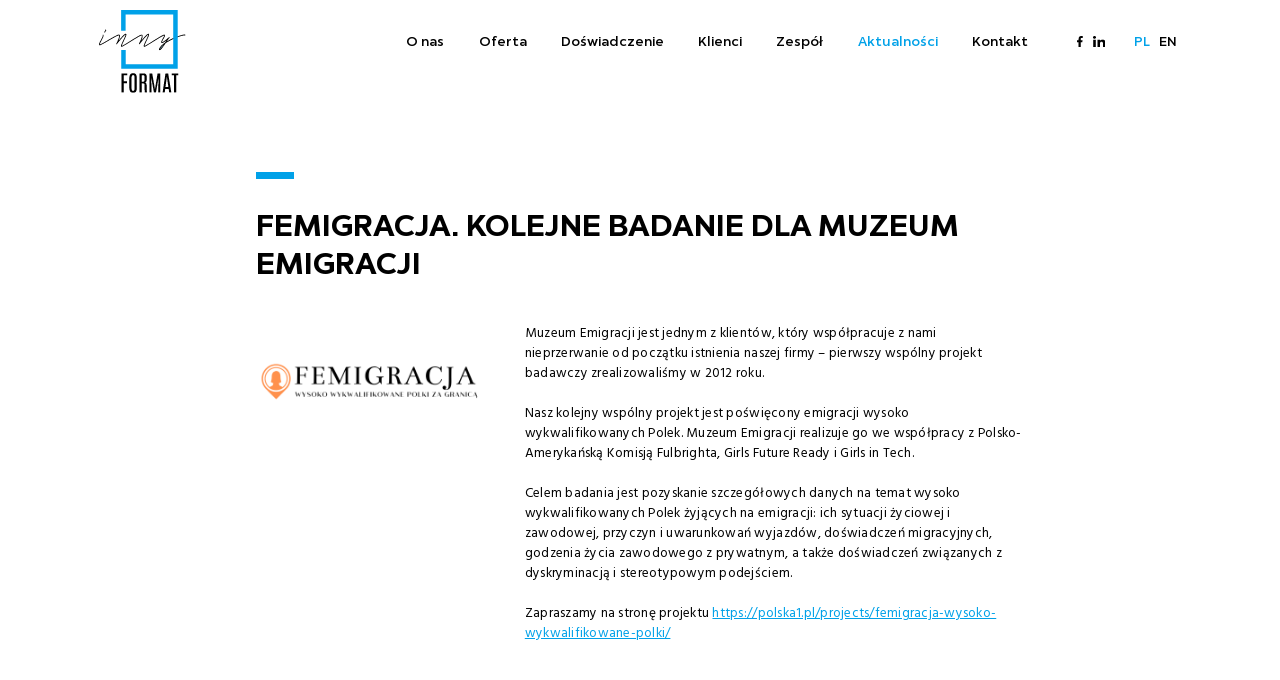

--- FILE ---
content_type: text/html; charset=UTF-8
request_url: https://innyformat.pl/femigracja-kolejne-badanie-dla-muzeum-emigracji,62,pl
body_size: 2941
content:
<!DOCTYPE html>
<html lang="pl">
<head>
<!-- Google Consent Mode -->
<script data-cookieconsent="ignore">
      window.dataLayer = window.dataLayer || [];
      function gtag() {
        dataLayer.push(arguments)
      }
      gtag("consent", "default", {
        ad_personalization: "denied",
        ad_storage: "denied",
        ad_user_data: "denied",
        analytics_storage: "denied",
        functionality_storage: "denied",
        personalization_storage: "denied",
        security_storage: "granted",
        wait_for_update: 2000
      });

      gtag("set", "ads_data_redaction", false);
      gtag("set", "url_passthrough", true);
    </script>
<!-- End Google Consent Mode-->
<!-- Start cookieyes banner --> <script id="cookieyes" type="text/javascript" src="https://cdn-cookieyes.com/client_data/31af672477617a1d3c09741f/script.js"></script> <!-- End cookieyes banner -->
<title>Inny Format - Agencja badawcza</title>
<meta charset="utf-8" />	
<meta name="keywords" content="" />
<meta name="description" content="Tworzymy zgrany zespół bardzo doświadczonych badaczy. Pracujemy tak, jak zawsze chcieliśmy: w pełni profesjonalnie, ale nieszablonowo. Elastycznie, ale skutecznie. Optymalnie kosztowo, ale efektywnie. Traktujemy każdego Klienta tak, jak sami chcielibyśmy być traktowani." />

<meta property="og:title" content="FEMIGRACJA. KOLEJNE BADANIE DLA MUZEUM EMIGRACJI" />
<meta property="og:description" content="Muzeum Emigracji jest jednym z klient&oacute;w, kt&oacute;ry wsp&oacute;łpracuje z nami nieprzerwanie od początku istnienia naszej firmy &ndash; pie" />
<meta property="og:image" content="https://innyformat.pl/images/glowne/62-4596-l.jpg">
<meta property="og:type" content="website" />

<meta name="author" content="Soda - sodasolutions.pl / Strony internetowe" />
<meta name="viewport" content="width=device-width, initial-scale=1.0">

<link href="https://innyformat.pl/images/icon.png" type="image/png" rel="icon">
<link href="https://innyformat.pl/css/default.css?ver=2579" rel="stylesheet">
<link href="https://innyformat.pl/style.css?ver=6951" rel="stylesheet">

<link rel="preconnect" href="https://fonts.gstatic.com">
<link href="https://fonts.googleapis.com/css2?family=Hind:wght@300;400;500;600;700&display=swap" rel="stylesheet">
<link rel="stylesheet" href="fonts/antonio/antonio.css">
<link rel="stylesheet" href="fonts/chronica_pro/chronica_pro.css">

<!-- Global site tag (gtag.js) - Google Analytics -->
<script async src="https://www.googletagmanager.com/gtag/js?id=UA-37155151-1"></script>
<script>
  window.dataLayer = window.dataLayer || [];
  function gtag(){dataLayer.push(arguments);}
  gtag('js', new Date());

  gtag('config', 'UA-37155151-1');
</script></head>
<body>
<nav class="wrapper rlf animate dark"><div class="wrapper__wrap wrap d-c-b bi"><a href="https://innyformat.pl/" class="wrapper__logo"><img src="https://innyformat.pl/images/logo.svg" class="wrapper__logo--img" alt="Logo Inny Format - Agencja Badawcza" /></a><img src="images/mobileMenu.svg" class="menuPhone noComp" alt="Mobile Menu"><ul class="wrapper__menu rlf"><li class="wrapper__menu--name "><a class="wrapper__menu--href" href="agencja-badawcza,1,pl&move=1"">O nas</a><img src="https://innyformat.pl/images/menu_hr.png" class="wrapper__menu--hr" alt="" /></li><li class="wrapper__menu--name "><a class="wrapper__menu--href" href="https://innyformat.pl/oferta,3,pl"">Oferta</a><img src="https://innyformat.pl/images/menu_hr.png" class="wrapper__menu--hr" alt="" /></li><li class="wrapper__menu--name "><a class="wrapper__menu--href" href="testy-produktow-i-uslug,11,pl"">Doświadczenie</a><img src="https://innyformat.pl/images/menu_hr.png" class="wrapper__menu--hr" alt="" /></li><li class="wrapper__menu--name "><a class="wrapper__menu--href" href="https://innyformat.pl/klienci,5,pl"">Klienci</a><img src="https://innyformat.pl/images/menu_hr.png" class="wrapper__menu--hr" alt="" /></li><li class="wrapper__menu--name "><a class="wrapper__menu--href" href="zespol,1,pl&move=6"">Zespół</a><img src="https://innyformat.pl/images/menu_hr.png" class="wrapper__menu--hr" alt="" /></li><li class="wrapper__menu--name "><a class="wrapper__menu--href wrapper__menu--active" href="https://innyformat.pl/aktualnosci,7,pl"">Aktualności</a><img src="https://innyformat.pl/images/menu_hr.png" class="wrapper__menu--hr" alt="" /></li><li class="wrapper__menu--name "><a class="wrapper__menu--href" href="https://innyformat.pl/kontakt,8,pl"">Kontakt</a><img src="https://innyformat.pl/images/menu_hr.png" class="wrapper__menu--hr" alt="" /></li></ul><div class="social"><a href="https://www.facebook.com/Inny-Format-111338073905534" class="social__href" target=_blank"><img src="https://innyformat.pl/images/fb.svg" class="social__img" alt="facebook" /></a><a href="https://www.linkedin.com/company/inny-format-sp.-z-o.o./" class="social__href" target=_blank"><img src="https://innyformat.pl/images/in.svg" class="social__img" alt="linkedin" /></a></div><div class="lang"><a href="https://innyformat.pl" class="lang__href lang__href--pl-pl">PL</a><a href="https://innyformat.pl/english" class="lang__href lang__href--en-pl">EN</a></div></div></nav><div class="sn1 rlf"><div class="sn1__wrap wrap"><h1  class="sn1__header_60 header_60 wow fadeInUp">FEMIGRACJA. KOLEJNE BADANIE DLA MUZEUM EMIGRACJI</h1><div class="sn1__textBox rlf"><div class="sn1__photoBox wow fadeIn rlf"><a href="https://innyformat.pl/images/glowne/62-4596.png" class="mainPhoto rlf" data-fancybox="gallery"><img src="https://innyformat.pl/images/glowne/62-4596.png" class="mainPhoto__img rlf" alt="FEMIGRACJA. KOLEJNE BADANIE DLA MUZEUM EMIGRACJI" /><div class="fade rlf animate"><img src="images/zoom.png" class="zoom" alt="" /></div></a></div><div  class="sn1__text_20 text_20"><p>Muzeum Emigracji jest jednym z klient&oacute;w, kt&oacute;ry wsp&oacute;łpracuje z nami nieprzerwanie od początku istnienia naszej firmy &ndash; pierwszy wsp&oacute;lny projekt badawczy zrealizowaliśmy w 2012 roku.</p>
<p>&nbsp;</p>
<p>Nasz kolejny wsp&oacute;lny projekt jest poświęcony emigracji wysoko wykwalifikowanych Polek. Muzeum Emigracji realizuje go we wsp&oacute;łpracy z Polsko-Amerykańską Komisją Fulbrighta, Girls Future Ready i Girls in Tech.</p>
<p>&nbsp;</p>
<p>Celem badania jest pozyskanie szczeg&oacute;łowych danych na temat wysoko wykwalifikowanych Polek żyjących na emigracji: ich sytuacji życiowej i zawodowej, przyczyn i uwarunkowań wyjazd&oacute;w, doświadczeń migracyjnych, godzenia życia zawodowego z prywatnym, a także doświadczeń związanych z dyskryminacją i stereotypowym podejściem.&nbsp;</p>
<p>&nbsp;</p>
<p>Zapraszamy na stronę projektu&nbsp;<a href="https://polska1.pl/projects/femigracja-wysoko-wykwalifikowane-polki/">https://polska1.pl/projects/femigracja-wysoko-wykwalifikowane-polki/</a></p>
<p>&nbsp;</p>
<p>&nbsp;</p>
<p>&nbsp;</p></div><div class="gallery rlf"></div><div class="sn1__backBox rlf d-c-c"><div class="sn1__back link wow fadeInUp" onclick="goBack()">Powrót</div></div></div></div></div><footer class="rlf"><div class="footer__wrap wrap d-c-b"><ul class="footer__menu"><li class="footer__menu--name rlf"><a class="footer__menu--href rlf" href="https://innyformat.pl/o-nas,2,pl">O nas</a><img src="https://innyformat.pl/images/menu_hr.png" class="footer__menu--hr" alt="" /></li><li class="footer__menu--name rlf"><a class="footer__menu--href rlf" href="https://innyformat.pl/oferta,3,pl">Oferta</a><img src="https://innyformat.pl/images/menu_hr.png" class="footer__menu--hr" alt="" /></li><li class="footer__menu--name rlf"><a class="footer__menu--href rlf" href="testy-produktow-i-uslug,11,pl">Doświadczenie</a><img src="https://innyformat.pl/images/menu_hr.png" class="footer__menu--hr" alt="" /></li><li class="footer__menu--name rlf"><a class="footer__menu--href rlf" href="https://innyformat.pl/klienci,5,pl">Klienci</a><img src="https://innyformat.pl/images/menu_hr.png" class="footer__menu--hr" alt="" /></li><li class="footer__menu--name rlf"><a class="footer__menu--href rlf" href="https://innyformat.pl/zespol,6,pl">Zespół</a><img src="https://innyformat.pl/images/menu_hr.png" class="footer__menu--hr" alt="" /></li><li class="footer__menu--name rlf"><a class="footer__menu--href footer__menu--active rlf" href="https://innyformat.pl/aktualnosci,7,pl">Aktualności</a><img src="https://innyformat.pl/images/menu_hr.png" class="footer__menu--hr" alt="" /></li><li class="footer__menu--name rlf"><a class="footer__menu--href rlf" href="https://innyformat.pl/kontakt,8,pl">Kontakt</a><img src="https://innyformat.pl/images/menu_hr.png" class="footer__menu--hr" alt="" /></li><li class="footer__menu--name rlf"><a class="footer__menu--href rlf" href="https://innyformat.pl/files/38/rodo-en.pdf" target="_blank" title="rodo-en.pdf">rodo-en.pdf</a><img src="https://innyformat.pl/images/menu_footer_hr.png" class="wrapper__menu--hr" alt="" /></li><li class="footer__menu--name rlf"><a class="footer__menu--href rlf" href="https://innyformat.pl/files/38/rodo_innyformat.pdf" target="_blank" title="RODO">RODO</a><img src="https://innyformat.pl/images/menu_footer_hr.png" class="wrapper__menu--hr" alt="" /></li></ul><div class="soda"><a href="https://agencjasoda.pl/" title="Soda Tworzenie stron www - agencjasoda.pl" class="soda-tip"><img src="https://innyformat.pl/images/soda.svg" alt="Soda Tworzenie stron www - agencjasoda.pl"/></a></div></div></footer><div class="landscapeModal rlf"><div class="landscapeModal__header rlf">Obróć urządzenie do pionu</div></div>
<link rel="stylesheet" href="https://innyformat.pl/css/animate.css">
<link rel="stylesheet" href="https://innyformat.pl/css/owl.carousel.min.css">
<link rel="stylesheet" href="https://innyformat.pl/css/j_fancybox.css" />
<link rel="stylesheet" href="https://innyformat.pl/css/functions.css"  />
<link rel="stylesheet" href="https://innyformat.pl/assets/font-awesome/css/font-awesome.css" />
	
<script src="https://innyformat.pl/js/jquery-3.2.1.min.js"></script>
<script src="https://innyformat.pl/js/wow.js"></script>
<script src="https://innyformat.pl/js/owl.carousel.min.js"></script>
<script src="https://innyformat.pl/js/j_fancybox.js"></script>
<script src="https://innyformat.pl/js/script.js?ver=2045"></script>


<script></script><div id="fb-root"></div>
<script>(function(d, s, id) {
  var js, fjs = d.getElementsByTagName(s)[0];
  if (d.getElementById(id)) return;
  js = d.createElement(s); js.id = id;
  js.src = 'https://connect.facebook.net/pl_PL/sdk.js#xfbml=1&version=v2.11&appId=327713260993917';
  fjs.parentNode.insertBefore(js, fjs);
}(document, 'script', 'facebook-jssdk'));</script>
</body>
</html>

--- FILE ---
content_type: text/css
request_url: https://innyformat.pl/css/default.css?ver=2579
body_size: 3177
content:
/* CSS */

.black::-webkit-input-placeholder {color: #303030;}
.black:-moz-placeholder { color: #303030;}
.black:-ms-input-placeholder { color: #303030;}
.black:-moz-placeholder { color: #303030;}

.rlf {
	position: relative;
	float: left;
	width: 100%;
}
.bi {
	box-sizing: border-box;
    -moz-box-sizing: border-box;
    -webkit-box-sizing: border-box;
}
.animate {
	-webkit-transition: all 0.4s ease-in-out;
	-moz-transition: all 0.4s ease-in-out;
	-o-transition: all 0.4s ease-in-out;
	transition: all 0.4s ease-in-out;
}
.animate-fast {
	-webkit-transition: all 0.2s ease-in-out;
	-moz-transition: all 0.2s ease-in-out;
	-o-transition: all 0.2s ease-in-out;
	transition: all 0.2s ease-in-out;
}
.animate-slow {
	-webkit-transition: all 0.8s ease-in-out;
	-moz-transition: all 0.8s ease-in-out;
	-o-transition: all 0.8s ease-in-out;
	transition: all 0.8s ease-in-out;
}
.noAnimate {
	-webkit-transition: all 0s ease-in-out !important;
	-moz-transition: all 0s ease-in-out !important;
	-o-transition: all 0s ease-in-out !important;
	transition: all 0s ease-in-out !important;
}

.d-c-c {
	display:flex;
	flex-direction:row;
	flex-wrap:wrap;
	justify-content:center;
	align-items:center;
	align-content:center;
}
.d-c-b {
	display:flex;
	flex-direction:row;
	flex-wrap:wrap;
	justify-content:space-between;
	align-items:center;
	align-content:center;
}
.d-c-s {
	display:flex;
	flex-direction:row;
	flex-wrap:wrap;
	justify-content:flex-start;
	align-items:center;
	align-content:center;
}
.d-c-e {
	display:flex;
	flex-direction:row;
	flex-wrap:wrap;
	justify-content:flex-end;
	align-items:center;
	align-content:center;
}
.d-s-c {
	display:flex;
	flex-direction:row;
	flex-wrap:wrap;
	justify-content:center;
	align-items:flex-start;
	align-content:flex-start;
}
.d-s-s {
	display:flex;
	flex-direction:row;
	flex-wrap:wrap;
	justify-content:flex-start;
	align-items:flex-start;
	align-content:flex-start;
}
.d-s-b {
	display:flex;
	flex-direction:row;
	flex-wrap:wrap;
	justify-content:space-between;
	align-items:flex-start;
	align-content:flex-start;
}
.d-s-e {
	display:flex;
	flex-direction:row;
	flex-wrap:wrap;
	justify-content:flex-end;
	align-items:flex-start;
	align-content:flex-start;
}
.d-e-c {
	display:flex;
	flex-direction:row;
	flex-wrap:wrap;
	justify-content:center;
	align-items:flex-end;
	align-content:flex-end;
}
.d-e-s {
	display:flex;
	flex-direction:row;
	flex-wrap:wrap;
	justify-content:flex-start;
	align-items:flex-end;
	align-content:flex-end;
}
.d-e-e {
	display:flex;
	flex-direction:row;
	flex-wrap:wrap;
	justify-content:flex-end;
	align-items:flex-end;
	align-content:flex-end;
}

@media screen and (min-width: 1100px) {

	.partners {
		height: 100%;
		overflow: hidden;
	}	
		.partners .owl-carousel {
			height: 100%;
			display: block;
		}
			.partners__box {
				height: 100%;
				display: flex;
				justify-content: center;
				align-items: center;		
			}
				.partners__box--img {
					width: 70%;
					height: 70%;
					max-width: 70%;
					max-height: 70%;
					object-fit: scale-down;
				}	
				.partners.singleGallery .partners__box--img {
					width: 100%;
					height: 100%;
					max-width: 100%;
					max-height: 100%;
					object-fit: cover;			
				}		
		.partners .owl-nav {
			float: left;
			width: 100%;
			position: relative;
			margin: 10px 0 0 0;
			position: relative;
			display: none;
		}
			.partners .owl-nav .owl-prev {
				float: left;
				width: 30px;
				height: 30px;
				position: relative;
				cursor: pointer;
				background: url(../images/partners_arrow_left.png) center no-repeat;
			}	
			.partners .owl-nav .owl-next {
				float: right;
				width: 30px;
				height: 30px;
				position: relative;
				cursor: pointer;
				background: url(../images/partners_arrow_right.png) center no-repeat;
			}
		.partners .owl-dots {
			float: left;
			width: 100%;
			margin: 0 0 0 0;
			position: absolute;
			left: 0;
			bottom: 1.8vw;
			text-align: center !important;
			z-index: 10;
			display:flex;
			flex-direction:row;
			flex-wrap:wrap;
			justify-content:center;
			align-items:center;
			align-content:center;		
		}
			.partners .owl-dots .owl-dot {
				float: left;
				width: 0.65vw;
				height: 0.65vw;
				margin: 0 0.4vw 0 0.4vw;
				position: relative;
				cursor: pointer;
				background: #ABE5FF;
			}
			.partners .owl-dots .active {
				background: #00A1E8;
			}
/* END style partners */	

	.pliki { 
		float: left;
		width: 100%;
		position: relative;
		margin: 2vw 0 2vw 0;
	}	
		.pliki a { 
			position: relative;
			float: left;
			text-decoration: none;
			font: normal normal 700 1.2vw/2.8vw BebasNeueBold;
			color: #fff;
			margin: 0 0.6vw 0.6vw 0;
			padding: 0 3vw 0 4.4vw;
			background: #000 url(../images/download_icon.svg) left 2vw top 50% no-repeat;
			background-size: 1.4vw;
		}
	.fb-like-box { 
		float: left;
		width: 100%;
		margin: 30px 0 30px 0;
		padding: 0 0 0 0;
		position: relative; 
	}
	
.mainPhoto { 
	height: 100%;
	z-index: 5;
}
	.gallery__box--img,
	.mainPhoto__img {
		height: 100%;
		object-fit: cover;	
	}
	.kbox .fade,
	.obox .fade,
	.partners__box .fade,
	.gallery__box .fade,
	.mainPhoto .fade {
		height: 100%;
		position: absolute;
		left: 0;
		top: 0;
		color: #fff;
		font-size: 1.4vw;
		line-height: 1.4vw;
		font-weight: 500;
		letter-spacing: 0.5px;
		text-transform: uppercase;
		font-family: 'Barlow', sans-serif;
		background-color: rgba(0, 0, 0, 0.8);
		background: rgba(0, 0, 0, 0.8);
		opacity: 0;
		display: flex;
		flex-direction: row;
		flex-wrap: wrap;
		justify-content: space-around;
		align-items: center;
		align-content: center;
	}	
		.kbox:hover .fade,
		.obox:hover .fade,
		.partners__box:hover .fade,
		.gallery__box:hover .fade,
		.mainPhoto:hover .fade {
			opacity: 1;
		}	
		.zoom {
			width: auto !important;
		}
.gallery { }
	.gallery__box { 
		width: calc(25% - 8px);
		height: 13vw;
		margin: 0 10px 10px 0;
		overflow: hidden;
		border: 0 solid #000;
		display: flex;
		justify-content: center;
		align-items: center;	
		box-sizing: border-box;
		-moz-box-sizing: border-box;
		-webkit-box-sizing: border-box;
	}
	.gallery .gallery__box:nth-of-type(4n) {
		margin: 0 0 10px 0;
	}	
.white {
	color: #fff !important;
}	
.shade {
    -webkit-box-shadow: 0 0 30px -25px rgba(0,0,0,0.4);
    -moz-box-shadow: 0 0 30px -25px rgba(0,0,0,0.4);
    box-shadow: 0 40px 30px -25px rgba(0,0,0,0.4);
}	
.italicStyle em {
	font-style: normal;
	background-image: linear-gradient(120deg, #223b59 0%, #223b59 100%);
    background-repeat: no-repeat;
    background-size: 100% 1.1vw;
    background-position: 0 85%;
}
.video {
	float:left;
	position: absolute;
	left: 0%;
	min-width: 100%;
	width: 100%;
	z-index: -1;
	opacity: 1;		
	height: 100%;
	object-fit: cover;		
}
.wrap { 
	width: calc(100% - 15.4vw);
	height: 100%;
	position: relative;
	margin: 0 auto;
}
.text_20 {
	float: left;
    width: 100%;
    position: relative;	
	font: normal normal normal 1.05vw/1.6vw Hind;
	letter-spacing: 0.02vw;
	color: #000000;
}
		.text_20 ul li {
			list-style: none;
			background: url(../images/liIcon.png) left 0 top 1vw no-repeat;
			background-size: 0.31vw;
			line-height: 2vw;
			padding: 0.2vw 0 0.2vw 1.1vw;
		}
		.text_20 a {
			color: #00A1E8;
		}
.link {
	position: relative;
	float: left;
	text-decoration: none;
	background: #fff;
	font: normal normal normal 1vw/3.6vw Chronica Pro B;
	color: #000000;
	text-transform: uppercase;
	width: 13vw;
	text-align: center;
	/* padding: 0 2.3vw 0 2.3vw; */
	border: 2px solid #00A1E8;
	-webkit-transition: all 0.4s ease-in-out;
	-moz-transition: all 0.4s ease-in-out;
	-o-transition: all 0.4s ease-in-out;
	transition: all 0.4s ease-in-out;	
	cursor: pointer;
}
.link:hover {
	border: 2px solid #00A1E8;
	color: #fff;
	background: #00A1E8;
}
.letter_746 {
	position: absolute;
	font: normal normal normal 38.8vw/28vw Chronica Pro B;
	color: rgba(0, 161, 232, 0.1);	
	display: none;
}
.letter_img {
	position: absolute;
	float: left;
	height: 27vw;
}
.letter_b {
	left: 28vw;
    top: 3.9vw;
}
.letter_o {
	left: 4vw;
    top: 8vw;
    height: 28vw;
}
.letter_d {
    left: 37.1vw;
    top: -2.5vw;
}
.letter_z {
    left: 14vw;
    top: 9.5vw;
}
.letter_a {
    left: 35.95vw;
    top: 7.8vw;
}
.letter_k {
    left: 15vw;
    top: 1.8vw;
}
.header_80 {
	float: left;
    width: 100%;
    position: relative;
	font: normal normal normal 4.2vw/5vw Chronica Pro B;
	letter-spacing: -0.04vw;
	color: #000000;
}
.text_20 h2,
.header_60 {
	float: left;
    width: 100%;
    position: relative;
	font: normal normal normal 3.1vw/3.7vw Chronica Pro B;
	color: #000000;
	padding: 3vw 0 0 0;
}
	.text_20 h2:before,
	.header_60:before {
		content: '';
		position: absolute;
		float: left;
		left: 0;
		top: 0;
		width: 3vw;
		height: 0.6vw;
		background: #00A1E8;
	}
.header_36 {
	float: left;
    width: 100%;
    position: relative;
	font: normal normal normal 1.9vw/2.4vw Antonio B;
	color: #000;
	text-transform: uppercase;
}	
.no-comp { display:none !important; }
.marginTop {
	margin-top: 5.7vw !important;
}

.popup {
	float:left;
	width:100%;
	height:100%;
	margin:0px 0px 0px 0px;
	padding:0px 0px 0px 0px;
	position:fixed;
	top:0;
	left:0;
	background: rgba(0,0,0,0.9);
	z-index:80;
	display:flex;
	justify-content:center;
	align-items:center;	
}
	.popup .wrap {
		float:left;
		width:80%;
		margin:0px 0px 0px 0px;
		padding:0px 0px 0px 0px;
		position:relative;
		height: auto;
	}
	.popup .wrap .title {
		float:left;
		width:100%;
		margin:0px 0px 0px 0px;
		padding:0px 0px 0px 0px;
		position:relative;
		color: #fff;
		font-family: 'Roboto', sans-serif;
		font-size: 28px;
		font-weight: 300;
		line-height: 34px;
		text-align:center;
	}
		.popup .wrap .title a {
			color:#fff;
		}
	.popup .wrap .close {
		float:left;
		height: 60px;
		position:relative;
		margin:20px 0px 0px -78px;
		padding:0px 40px 0px 40px;
		color: #fefefe;
		font-family: 'Roboto', sans-serif;
		font-size: 21px;
		font-weight: 300;
		line-height: 60px;
		border:0;
		top:0;
		left:50%;
		cursor:pointer;
		text-align:center;
		text-decoration:none;
		background:#ed1c24;
	}
.facebook {
	margin-top:50px;
	z-index:60;
	border:3px solid #4a6ea9;
	width:330px;
	height: 214px;
	position: fixed;
	right: -336px;
	top:60px;
}
.facebook img {
	float:left;
	margin:-3px 0px 0px 0px;
	width:50px;
	position: absolute; 
	top: 0px; 
	left: -50px; 
}
.facebook .fb-page {
	float:left;
	margin:0px 0px 0px 0px;
	position:relative;
	width:330px;
	height:220px;
}
.fb-like-box { 
	float: left;
	width: 100%;
	margin: 30px 0 30px 0;
	padding: 0 0 0 0;
	position: relative; 
}
#mapa-box { 
	float: left;
	width: 100%;
	height: 100% ;
	margin: 0 0 0 0;
	overflow: hidden;
	border: 0px solid #c0c0c0; 
}

#cookie_info { 
	position: fixed;
	float: left;
	width: 300px;
	z-index: 99999;
	right: 0;
	bottom: 0;
	background: rgba(255,255,255,0.9); 
}
#user_information {}
.user_information_nag { 
	text-align: center;
	font: normal normal normal 24px/33px Hind;
	padding: 45px 0 0 0;
	background: url('../images/cookie_icon.svg') top no-repeat;
	background-size: 35px;	
	margin: 35px 0 10px 0;
	color: #161616;
}
.user_information_text { 
	text-align: center;
	font: normal normal normal 14px/19px Hind;
	margin: 0 10% 20px 10%;
	width: 80%;
	color: #161616;
}
#close_info_cookie { 
	background: #00A1E8;
	font: normal normal 300 14px/36px Hind;
	color: #FFFFFF;	
	padding: 0 20px 0 20px;
	margin: 0 0 30px 0;
	width: auto;
	cursor: pointer;
}
}

@media screen and (min-width: 0px) and (max-width: 1100px) {

	.partners {
		height: 100%;
		overflow: hidden;
	}	
		.partners .owl-carousel {
			height: 100%;
			display: block;
		}
			.partners__box {
				height: 100%;
				display: flex;
				justify-content: center;
				align-items: center;		
			}
				.partners__box--img {
					width: 70%;
					height: 70%;
					max-width: 70%;
					max-height: 70%;
					object-fit: scale-down;
				}	
				.partners.singleGallery .partners__box--img {
					width: 100%;
					height: 100%;
					max-width: 100%;
					max-height: 100%;
					object-fit: cover;			
				}		
		.partners .owl-nav {
			float: left;
			width: 100%;
			position: relative;
			margin: 10px 0 0 0;
			position: relative;
			display: none;
		}
			.partners .owl-nav .owl-prev {
				float: left;
				width: 30px;
				height: 30px;
				position: relative;
				cursor: pointer;
				background: url(../images/partners_arrow_left.png) center no-repeat;
			}	
			.partners .owl-nav .owl-next {
				float: right;
				width: 30px;
				height: 30px;
				position: relative;
				cursor: pointer;
				background: url(../images/partners_arrow_right.png) center no-repeat;
			}
		.partners .owl-dots {
			float: left;
			width: 100%;
			margin: 0 0 0 0;
			position: absolute;
			left: 0;
			bottom: 4vw;
			text-align: center !important;
			z-index: 10;
			display:flex;
			flex-direction:row;
			flex-wrap:wrap;
			justify-content:center;
			align-items:center;
			align-content:center;		
		}
			.partners .owl-dots .owl-dot {
				float: left;
				width: 3vw;
				height: 3vw;
				margin: 0 1vw 0 1vw;
				position: relative;
				cursor: pointer;
				background: #ABE5FF;
			}
			.partners .owl-dots .active {
				background: #00A1E8;
			}
/* END style partners */	

	.pliki { 
		float: left;
		width: 100%;
		position: relative;
		margin: 2vw 0 2vw 0;
	}	
		.pliki a { 
			position: relative;
			float: left;
			text-decoration: none;
			font: normal normal 700 1.2vw/2.8vw BebasNeueBold;
			color: #fff;
			margin: 0 0.6vw 0.6vw 0;
			padding: 0 3vw 0 4.4vw;
			background: #000 url(../images/download_icon.svg) left 2vw top 50% no-repeat;
			background-size: 1.4vw;
		}
	.fb-like-box { 
		float: left;
		width: 100%;
		margin: 30px 0 30px 0;
		padding: 0 0 0 0;
		position: relative; 
	}
	
.mainPhoto { 
	height: 100%;
	z-index: 5;
}
	.gallery__box--img,
	.mainPhoto__img {
		height: 100%;
		object-fit: cover;	
	}
	.kbox .fade,
	.obox .fade,
	.partners__box .fade,
	.gallery__box .fade,
	.mainPhoto .fade {
		height: 100%;
		position: absolute;
		left: 0;
		top: 0;
		color: #fff;
		font-size: 1.4vw;
		line-height: 1.4vw;
		font-weight: 500;
		letter-spacing: 0.5px;
		text-transform: uppercase;
		font-family: 'Barlow', sans-serif;
		background-color: rgba(0, 0, 0, 0.8);
		background: rgba(0, 0, 0, 0.8);
		opacity: 0;
		display: flex;
		flex-direction: row;
		flex-wrap: wrap;
		justify-content: space-around;
		align-items: center;
		align-content: center;
	}	
		.kbox:hover .fade,
		.obox:hover .fade,
		.partners__box:hover .fade,
		.gallery__box:hover .fade,
		.mainPhoto:hover .fade {
			opacity: 1;
		}	
		.zoom {
			width: auto !important;
		}
.gallery { }
	.gallery__box { 
		width: calc(25% - 8px);
		height: 13vw;
		margin: 0 10px 10px 0;
		overflow: hidden;
		border: 0 solid #000;
		display: flex;
		justify-content: center;
		align-items: center;	
		box-sizing: border-box;
		-moz-box-sizing: border-box;
		-webkit-box-sizing: border-box;
	}
	.gallery .gallery__box:nth-of-type(4n) {
		margin: 0 0 10px 0;
	}	
.white {
	color: #fff !important;
}	
.shade {
    -webkit-box-shadow: 0 0 30px -25px rgba(0,0,0,0.4);
    -moz-box-shadow: 0 0 30px -25px rgba(0,0,0,0.4);
    box-shadow: 0 40px 30px -25px rgba(0,0,0,0.4);
}	
.italicStyle em {
	font-style: normal;
	background-image: linear-gradient(120deg, #223b59 0%, #223b59 100%);
    background-repeat: no-repeat;
    background-size: 100% 1.1vw;
    background-position: 0 85%;
}
.video {
	float:left;
	position: absolute;
	left: 0%;
	min-width: 100%;
	width: 100%;
	z-index: -1;
	opacity: 1;		
	height: 100%;
	object-fit: cover;		
}
.wrap { 
	width: 94%;
	height: 100%;
	position: relative;
	margin: 0 auto;
}
.text_20 {
	float: left;
    width: 100%;
    position: relative;	
	font: normal normal normal 14px/21px Hind;
	letter-spacing: 0.02vw;
	color: #000000;
}
		.text_20 ul li {
			list-style: none;
			background: url(../images/liIcon.png) left 0 top 14px no-repeat;
			background-size: 4px;
			line-height: 25px;
			padding: 5px 0 5px 15px;
		}
		.text_20 a {
			color: #00A1E8;
		}
.link {
	position: relative;
	float: left;
	text-decoration: none;
	background: #fff;
	font: normal normal normal 14px/36px Chronica Pro B;
	color: #000000;
	text-transform: uppercase;
	text-align: center;
	padding: 3px 20px 0 20px;
	border: 2px solid #00A1E8;
	-webkit-transition: all 0.4s ease-in-out;
	-moz-transition: all 0.4s ease-in-out;
	-o-transition: all 0.4s ease-in-out;
	transition: all 0.4s ease-in-out;	
	cursor: pointer;
}
.link:hover {
	border: 2px solid #00A1E8;
	color: #fff;
	background: #00A1E8;
}
.letter_746 {
	position: absolute;
	font: normal normal normal 60vw/42vw Chronica Pro B;
	color: rgba(0, 161, 232, 0.1);	
	display: none;
}
.letter_img {
	position: absolute;
	float: left;
	height: 27vw;
}
.letter_b {
	left: -9vw;
    top: -5.6vw;
    height: 42vw;
}
.letter_o {
	left: 0vw;
    top: -6.5vw;
    height: 44vw;
}
.letter_d {
	left: 30.1vw;
    top: 6vw;
    height: 41vw;
}
.letter_z {
    left: 30vw;
    top: 31vw;
    height: 49vw;
}
.letter_a {
	left: 28.8vw;
    top: 8.2vw;
    height: 43vw;
}
.letter_k {
	left: 44vw;
    top: 4vw;
    height: 56vw;
}
.header_80 {
	float: left;
    width: 100%;
    position: relative;
	font: normal normal normal 4.2vw/5vw Chronica Pro B;
	letter-spacing: -0.04vw;
	color: #000000;
}
.text_20 h2,
.header_60 {
	float: left;
    width: 100%;
    position: relative;
	font: normal normal normal 5.6vw/7vw Chronica Pro B;
	color: #000000;
	padding: 4vw 0 0 0;
}
	.text_20 h2:before,
	.header_60:before {
		content: '';
		position: absolute;
		float: left;
		left: 0;
		top: 0;
		width: 6vw;
		height: 1vw;
		background: #00A1E8;
	}
.header_36 {
	float: left;
    width: 100%;
    position: relative;
	font: normal normal normal 1.9vw/2.4vw Antonio B;
	color: #000;
	text-transform: uppercase;
}	
.no-comp { display:none !important; }
.marginTop {
	margin-top: 5.7vw !important;
}
	
.popup {
	float:left;
	width:100%;
	height:100%;
	margin:0px 0px 0px 0px;
	padding:0px 0px 0px 0px;
	position:fixed;
	top:0;
	left:0;
	background: rgba(0,0,0,0.9);
	z-index:80;
	display:flex;
	justify-content:center;
	align-items:center;	
}
	.popup .wrap {
		float:left;
		width:80%;
		margin:0px 0px 0px 0px;
		padding:0px 0px 0px 0px;
		position:relative;
		height: auto;
	}
	.popup .wrap .title {
		float:left;
		width:100%;
		margin:0px 0px 0px 0px;
		padding:0px 0px 0px 0px;
		position:relative;
		color: #fff;
		font-family: 'Roboto', sans-serif;
		font-size: 20px;
		font-weight: 300;
		line-height: 24px;
		text-align:center;
	}
		.popup .wrap .title a {
			color:#fff;
		}
	.popup .wrap .close {
		float:left;
		height: 60px;
		position:relative;
		margin:20px 0px 0px -78px;
		padding:0px 40px 0px 40px;
		color: #fefefe;
		font-family: 'Roboto', sans-serif;
		font-size: 18px;
		font-weight: 300;
		line-height: 60px;
		border:0;
		top:0;
		left:50%;
		cursor:pointer;
		text-align:center;
		text-decoration:none;
		background:#ed1c24;
	}

.mobile-contact {
	float:right;
	position:fixed;
	right:5%;
	bottom:20px;
	font-size:24px;
	line-height:24px;
	margin:0px 0px 0px 0px;
	padding:11px 14px 9px 14px;
	background-color: rgba(0, 0, 0, 0.7);
	background: rgba(0, 0, 0, 0.7);
	color:#fff;
	border-radius:40em;
	cursor:pointer;
	font-family: 'Roboto', sans-serif;
	z-index:40;
}
.mobile-info {
	display:none;
	float:right;
	position:fixed;
	right:5%;
	bottom:70px;
	font-size:14px;
	line-height:14px;
	margin:0px 0px 0px 0px;
	padding:0px 20px 0px 25px;
	background-color: rgba(0, 0, 0, 0.7);
	background: rgba(0, 0, 0, 0.7);
	color:#fff;
	cursor:pointer;
	z-index:40;
}
	.mobile-info .box {
		float:right;
		margin:0px 0px 0px 0px;
		padding:10px 0px 10px 0px;
		position:relative;
		text-align:right;
		font-size:16px;
		line-height:24px;
		display:inline-block;
		text-decoration:none;
		color:#fff;
		clear:both;
	}
	.mobile-info .box .mobile-ikon {
		margin:0px 0px 0px 0px;
		padding:0px 0px 0px 0px;
		position:relative;
		font-size:18px;
		top:1px !important;
		right:5px;
	}
	
.facebook { display:none; }

#cookie_info { 
	position: fixed;
	float: left;
	width: 100%;
	z-index: 99999;
	right: 0;
	bottom: 0;
	background: rgba(255,255,255,0.9); 
}
#user_information {}
.user_information_nag { 
	text-align: center;
	font: normal normal normal 20px/30px Hind;
	padding: 40px 0 0 0;
	background: url('../images/cookie_icon.svg') top no-repeat;
	background-size: 30px;	
	margin: 25px 0 10px 0;
	color: #161616;
}
.user_information_text { 
	text-align: center;
	font: normal normal normal 14px/19px Hind;
	margin: 0 10% 20px 10%;
	width: 80%;
	color: #161616;
}
#close_info_cookie { 
	background: #00A1E8;
	font: normal normal 300 14px/36px Hind;
	color: #FFFFFF;	
	padding: 0 20px 0 20px;
	margin: 0 0 20px 0;
	width: auto;
	cursor: pointer;
}	
	
}

--- FILE ---
content_type: text/css
request_url: https://innyformat.pl/style.css?ver=6951
body_size: 6910
content:
html, body { font-size:14px;line-height:18px;height:100%;color:#000;font-family: Arial, Helvetica, sans-serif; }
html, body, div, span, applet, object, iframe, h1, h2, h3, h4, h5, h6, ul, p, blockquote, pre, a, big, em, img, q, small, strong, tt, var, b, u, i, dl, dt, dd, fieldset, form, label, legend, table, caption, tbody, tfoot, thead, tr, th, td { border: 0;margin: 0;outline: 0;padding: 0; }

/* Add font */
/* Add: fonts/dir_name/font_name_font.css - more fonts */
/* Add example in index.php: <link rel="stylesheet" href="<?php echo $link_www_src; ?>fonts/proxima/font_proxima.css"> */
/* Edit styles: partners, search, cookies, mobile contact, facebook - dir: /css/functions.css */

.form__box--input:focus, .form__box--textarea:focus, .formSubmit:focus {
    outline: none;
	border-radius: 0 !important;
	-webkit-appearance: none;
}
input,
textarea {
    -webkit-appearance: none;
	border-radius: 0 !important;
}
input::-webkit-outer-spin-button,
input::-webkit-inner-spin-button {
  -webkit-appearance: none;
  margin: 0;
}
input[type=number] {
  -moz-appearance: textfield;
}

@media screen and (min-width: 1100px) {
	
.mobileOnly {
	display: none !important;
}	
.landscapeModal {
	display: none !important;
}	
.wrapper { 
	height: 6.5vw;
	position: fixed;
	top: 0;
	left: 0;
	z-index: 20;
	background: #fff;
	-webkit-transition: all 0.4s ease-in-out;
	-moz-transition: all 0.4s ease-in-out;
	-o-transition: all 0.4s ease-in-out;
	transition: all 0.4s ease-in-out;		
}
.wrapper.sw {
	/* -webkit-box-shadow: 0 5px 20px 5px rgba(0,0,0,0.05); */
    /* box-shadow: 0 5px 20px 5px rgba(0,0,0,0.05);	 */
}
	.wrapper__wrap {}
		.wrapper__logo { 
			position: relative;
			float: left;
			-webkit-transition: all 0.4s ease-in-out;
			-moz-transition: all 0.4s ease-in-out;
			-o-transition: all 0.4s ease-in-out;
			transition: all 0.4s ease-in-out;	
		}	
		.wrapper.sw .wrapper__logo {
		}
			.wrapper__logo--img {
				float: left;
				position: relative;
				height: 6.5vw;
				margin-top: 1.6vw;	
				-webkit-transition: all 0.4s ease-in-out;
				-moz-transition: all 0.4s ease-in-out;
				-o-transition: all 0.4s ease-in-out;
				transition: all 0.4s ease-in-out;					
			}
			.wrapper.sw .wrapper__logo--img {
				height: 4.5vw;
				margin-top: 0;	
			}
		.wrapper__menu { 
			width: auto;
			margin: 0 12vw 0 0;
		}
			.wrapper__menu--name { 
				float: left;
				position: relative;
				list-style: none; 
			}
			.wrapper__menu--name:last-child .menu-hr { 
				display: none; 
			}
				.wrapper__menu--href { 
					font: normal normal normal 1.05vw/1.25vw Chronica Pro M;
					color: #000000;
					text-decoration: none;
					display: inline-block; 
				}
				.wrapper__menu--href:hover { 
					color: #00A1E8;
				}
				.wrapper__menu--active {
					color: #00A1E8;
				}
				.wrapper__menu--hr { 
					float: right; 
					margin: 3px 1.3vw 0 1.3vw; 
				}
				.wrapper__menu--name:last-child .wrapper__menu--hr { 
					display: none;
				}					
		.menuPhone {
			display: none !important; 
		}
	.social {
		position: absolute;
		float: right;
		right: 6vw;
	}
		.social__href {
			position: relative;
			float: left;
		}
			.social__img {
				position: relative;
				float: left;
				height: 0.9vw;
				margin: 0 0 0 0.6vw;
			}	
			
	.lang {
		position: absolute;
		float: right;
		right: 0vw;
	}
		.lang__href {
			padding: 0px 0.35vw;
			font: normal normal normal 1.05vw/1.25vw Chronica Pro M;
			color: #000000;
			text-decoration: none;
			display: inline-block; 
		}
			.lang__href--pl-pl { color: #00A1E8; }
			.lang__href--en-en { color: #00A1E8; }

.home1 {
	height: 100%;
}	
		.home1__box {
			margin: 9vw 0 0 0;
		}
			.home__img {
				position: absolute;
				float: left;
				width: 28.1vw;
				right: 0;
				bottom: 0;
				z-index: 0;
				visibility: hidden;
			}
			.home1__title {
				font: normal normal normal 1.25vw/1.6vw Chronica Pro R;
				color: #00A1E8;	
				visibility: hidden;	
			}
			.home1__header_80 {
				margin: 1.4vw 0 5vw 0;
				visibility: hidden;
			}
				.home1__header_80 span {
					display: block;
				}
			.home1__href {
				margin: 0 0 0 0;
				visibility: hidden;
			}	

.home2 {}
.home2.about {
	margin: 3vw 0 0 0;
}
	.home2__wrap {
		width: 71vw;
	}
		.home2__letter_746 {
			left: 25vw;
			top: 4.4vw;
		}		
		.home2.sec .home2__letter_746 {
			left: 3vw;
			top: 8vw;
		}
		.home2__box {
			height: 35vw;
			margin: 10vw 0 10vw 0;
		}
			.home2__boxGallery {
				width: 50%;
				height: 100%;
			}
			
@keyframes breath {
  0%   { background-size: 100% auto; }
  50% { background-size: 150% auto; }
  100% { background-size: 100% auto; }
}			
			
				.home2__boxGallery .partners__box {
					/* overflow: hidden;        */
					animation: breath 40s linear infinite;
				}
					.home2__boxGallery .partners__box .partners__box--img {
					}		
					.home2__boxGallery .partners__box .partners__box--img:hover {
						/* transform: scale(1.05); */
					}	
			.home2__boxText {
				width: calc(50% - 7.8vw);
				height: 100%;
			}
				.home2__boxText--header_60 {
					margin: 0 22% 2.4vw 0;
					width: 78%;
				}
				.home2__boxText--href {
					margin: 3vw 0 0 0;
				}				
.home3 {}
	.home3__header_60 {
		text-align: center;
		margin: 0 0 4.4vw -0.8vw;
	}
	.home3__header_60:before {
		left: calc(50% - 1.5vw);
	}
	.home3__letter_746 {
		left: 34.1vw;
		top: -2.8vw;
	}
		.home3__box {
			height: 47.2vw;
			overflow: hidden;		
		}	
		.home3__box.fullHeight {
			height: auto;
		}
			.home3__exp {
				width: calc(33.33% - 0.6vw);
				margin: 0 0.8vw 0.8vw 0;
				height: 23.2vw;
			}
			.home3__exp:nth-of-type(3n) {
				margin: 0 0 0.8vw 0;
			}
				.home3__expPhoto {
					position: absolute;
					height: 100%;
					left: 0;
					top: 0;
				}
					.home3__expPhoto .mainPhoto .fade {
						font: normal normal normal 1.9vw/2.4vw Antonio B;
						color: #FFFFFF;
						text-transform: uppercase;
						text-align: center;
						background-color: rgba(0, 0, 0, 0.5);
						background: rgba(0, 0, 0, 0.5);
						width: 70%;
						padding: 0 15% 0 15%;					
					}
	.home3__linkBox {
		margin: 3vw 0 0 0;
	}			

.home4 {
	height: 49vw;
}
	.home4__wrap {
		float: left;
		margin: 0 7.7vw 0 7.7vw;
		height: auto;
	}
	.home4__header_60 {
		text-align: center;
		margin: 13.4vw 0 2vw 0;
	}
	.home4__header_60:before {
		left: calc(50% - 1.5vw);
	}
			.home4__clientsCategories {
				height: 6vw !important;
				width: 100% !important;
				/* width: calc(100% - 7vw) !important; */
				/* padding: 0 3.5vw 0 3.5vw; */
				border-bottom: 1px solid #707070;	
				padding-bottom: 2vw
			}
				.home4__clientsCategories .owl-nav {
					display: none;
				}
				.home4__clientsCategories .owl-dots {
					display: none;
				}				
				.home4__clientsCategories .partners__box--img {
					width: 90%;
					height: 90%;
					max-width: 90%;
					max-height: 90%;
				}
				.navArrow {
					position: absolute;
					width: 16px !important;
					top: calc(19vw - 8px);
					cursor: pointer;
					z-index: 10;
				}
				.prevClient {
					left: -3vw;
					top: calc(3vw - 8px);
				}
				.nextClient {
					right: -3vw;
					top: calc(3vw - 8px);
				}				
				.home4__clientsCategories--header {
					height: 100%;
					font: normal normal normal 1.15vw/1.7vw Antonio R;
					color: #7E7E7E;
					text-transform: uppercase;		
					text-align: center;
					cursor: pointer;
				}
				.home4__clientsCategories--header.active,
				.home4__clientsCategories--header:hover {
					font: normal normal normal 1.30vw/1.7vw Antonio R;
					color: #00A1E8;					
				}
			.home4__clientsLogotypes {
				height: 12vw !important;
			}
			.home4__allClients {
				height: 12vw !important;
			}			
			.home4__clientsLogotypes .partners__box--img {
				width: 90%;
				height: 90%;
				max-width: 90%;
				max-height: 90%;
				object-fit: scale-down;
			}
	.home4__linkBox {
		margin: 3vw 0 6vw 0;
	}
	
.home10 {}
	.home10__header_60 {
		text-align: center;
		margin: 13.4vw 0 2vw 0;
	}
	.home10.mobileOnly .home10__header_60 {
		/* margin: 0; */
	}
	.home10__header_60:before {
		left: calc(50% - 1.5vw);
	}
			.home10__clientsCategories {
				height: 6vw !important;
				width: 100% !important;
				/* width: calc(100% - 7vw) !important; */
				/* padding: 0 3.5vw 0 3.5vw; */
				border-bottom: 1px solid #707070;	
				padding-bottom: 2vw
			}
				.home10__clientsCategories .owl-nav {
					display: none;
				}
				.home10__clientsCategories .owl-dots {
					display: none;
				}				
				.home10__clientsCategories .partners__box--img {
					width: 90%;
					height: 90%;
					max-width: 90%;
					max-height: 90%;
				}				
				.home10__clientsCategories--header {
					height: 100%;
					font: normal normal normal 1.15vw/1.7vw Antonio R;
					color: #7E7E7E;
					text-transform: uppercase;		
					text-align: center;
					cursor: pointer;
				}
				.home10__clientsCategories--header.active,
				.home10__clientsCategories--header:hover {
					font: normal normal normal 1.30vw/1.7vw Antonio R;
					color: #00A1E8;					
				}
			.home10__clientsLogotypes {
				height: 12vw !important;
			}
			.home10__allClients {
				height: 12vw !important;
			}			
			.home10__clientsLogotypes .partners__box--img {
				width: 90%;
				height: 90%;
				max-width: 90%;
				max-height: 90%;
				object-fit: scale-down;
			}
	.home10__linkBox {
		margin: 3vw 0 6vw 0;
	}	

.home5 {
	overflow: hidden;
}
	.home5__wrap {
		width: 56.6vw;
	}
	.home5__letter_746 {
		left: 13vw;
		top: 9vw;
	}
		.home5__box {
			padding: 10vw 0 13vw;
		}
			.home5__box--header_60 {
				width: 21.5vw;
			}
			.home2__box--text_20 {
				width: calc(100% - 21.5vw);
				margin: 10.5vw 0 0 0;
			}

.home6 {}
.home6.team {
	margin: 10vw 0 8vw 0; 
}
		.home6__box {
			visibility: hidden;
		}
			.home6__boxPhoto {}
				.closeTeam {
					position: absolute;
					float: left;
					width: 2.5vw;
					height: 2.5vw;
					font: normal normal normal 1.8vw/2.4vw Chronica Pro R;
					text-align: center;
					color: #fff;
					z-index: 6;
					right: 4.2vw;
					top: 4.2vw;
					/* background: #fff; */
					cursor: pointer;
				}
				.home6__boxPhoto.active .mainPhoto {
					overflow: hidden;
				}
					.home6__boxPhoto.active .mainPhoto .mainPhoto__img {
						filter: blur(10px) brightness(0.7);
						-webkit-filter: blur(10px) brightness(0.7);
						-moz-filter: blur(10px) brightness(0.7);						
					}
				.home6__teamDesc {
					position: absolute;
					float: left;
					width: calc(70% - 4.2vw);
					/* margin: 6vw 0 0 4.2vw; */
					left: 4.2vw;
					top: 5vw;
					z-index: 6;
				}
					.home6__teamDescTitleBox {}
						.home6__teamDescTitleBox--name {
							width: auto;
							font: normal normal normal 1.3vw/2vw Antonio B;
							color: #FFFFFF;
							text-transform: uppercase;							
						}
						.home6__teamDescTitleBox--social {
							width: auto;						
						}	
							.home6__teamDescTitleBox--social p {
								position: relative;
								float: left;
							}
							.home6__teamDescTitleBox--social img {
								position: relative;
								float: left;
								height: 1vw;
								margin: 0 0 0 0.8vw;
							}
					.home6__teamDesc--position {
						font: normal normal normal 1.05vw/1.6vw Hind;
						letter-spacing: 0.02vw;
						color: #FFFFFF;	
						margin: 0 0 2vw 0;
						padding: 0 0 2vw 0;
						border-bottom: 1px solid #fff;
					}		
			.home6__boxTeam {
				position: absolute;
				left: 0;
				bottom: 0;
				height: 4.5vw;
				z-index: 10;
				background: #00A1E8;
				justify-content: space-around;
			}
				.home6__boxTeamInside {
					width: calc(100% - 27vw);
				}
				.home6__boxTeam--header {
					width: 13vw;
					font: normal normal normal 1.25vw/1.5vw Antonio B;
					color: #FFFFFF;
					height: 6.3vw;
					text-align: center;
					text-transform: uppercase;	
					cursor: pointer;	
					background: url(images/plusIcon.svg) top no-repeat;	
					background-size: 1.8vw;
				}

.home7 {
	margin: 0 0 8vw 0;
}
	.home7__header_60 {
		text-align: center;
		margin: 14.4vw 0 5.2vw 0;
	}
	.home7__header_60:before {
		left: calc(50% - 1.5vw);
	}
	.home7__letter_746 {
		left: 35.8vw;
		top: 7.2vw;
	}
		.home7__backBox {
			margin: 4vw 0 0 0;
		}	
		.newsBox {
			width: calc(33.33% - 0.6vw);
			margin: 0 0.8vw 0.8vw 0;
			height: 21vw;
			border: 1px solid #03A2E8;
		}
		.newsBox:nth-of-type(3n) {
			margin: 0 0 0.8vw 0;
		}
		.newsBox:hover {
			background: #03A2E8;
		}
			.newsBox__inside {
				width: calc(100% - 4.4vw);
			}
				.newsBox__inside--header {
					font: normal normal normal 1.25vw/1.6vw Antonio B;
					color: #000;		
					margin: 0 0 1.6vw 0;
					height: 3.2vw;
					overflow: hidden;
					text-decoration: none;
				}
				.newsBox:hover .newsBox__inside--header {
					color: #fff;
				}
				.newsBox__inside--text {
					font: normal normal normal 1vw/1.6vw Hind;
					height: 8vw;
					overflow: hidden;
					letter-spacing: 0.01vw;
					color: #171717;					
				}
				.newsBox:hover .newsBox__inside--text {
					color: #fff;
				}	
				.newsBox__insideLink {
					position: relative;
					float: left;
					font: normal normal 500 1vw/1.6vw Hind;
					letter-spacing: 0.01vw;
					color: #00A1E8;	
					text-decoration: none;
					margin: 1vw 0 0 0;
					text-transform: uppercase;
				}
				.newsBox:hover .newsBox__insideLink {
					color: #fff;
				}				

.home8 {
	padding: 9vw 0 8vw 0;
}
.home8.contact {
	margin: 8vw 0 0 0;
}
	.home8__letter_746 {
		left: 12vw;
		top: 1.5vw;
	}
		.home8__contact {
			width: 28vw;
			margin: 0 calc(50% - 28vw) 0 0;
		}
			.home8__contact--header_60 {
				margin: 0 0 2.4vw 0;
			}
			.home8__contact--text_20 {}
				.home8__contact--text_20 p {
					position: relative;
					float: left;
					width: 50%;
				}
				.home8__contact--text_20 p:nth-of-type(3) {
					width: 100%;
					margin: 2.4vw 0 0 0;
					padding: 2.4vw 0 0 0;
					border-top: 1px solid #707070;
				}
				.home8__contact--text_20 a {
					text-decoration: none;
					color: #171717;
				}
			.doubleArrowDownBlue {
				position: relative;
				float: right;
				margin: 3.4vw 0 0 0;
				height: 1vw;
				cursor: pointer;
			}	
		.home8__form {
			width: 50%;
		}
			.home8__form--header_60 {
				margin: 0 0 2.4vw 0;
			}

.home9 {
	height: 39.3vw;
	margin: 0 0 3vw 0;
	overflow: hidden;
}
	.home9__photo {
		width: 27.9vw;
		height: 100%;
		margin: 0 0.8vw 0 0; 
	}
	.home9__map {
		width: calc(100% - 28.7vw);
		height: 100%;
	}

/* /////////////////////////// OFFER /////////////////////////// */

.offer1 {
	margin: 0 0 0 0;
	height: 100%;	
	overflow: hidden;
}
.offer2 {
	height: auto;
	margin: 0 0 6vw 0;
}
	.offer1__wrap {
		width: 57vw;
	}
		.offer1__box {
			margin: 0 0 0 0;
		}
			.offer1__box--header_60 {
				width: 40%;
			}
			.offer1__box--text_20 {
				width: 60%;
			    font: normal normal normal 1.05vw/2.4vw Hind;
			}	
				.offer1__box--text_20 p strong {
					font: normal normal 700 1.1vw/2.4vw Hind;
				}
			.offer1__box--link {
				position: absolute;
				width: auto;
				float: left;
				left: 0;
				bottom: 0.6vw;
				text-decoration: none;
				background: #fff;
				border: 2px solid #00A1E8;
				-webkit-transition: all 0.4s ease-in-out;
				-moz-transition: all 0.4s ease-in-out;
				-o-transition: all 0.4s ease-in-out;
				transition: all 0.4s ease-in-out;	
				cursor: pointer;
			}
			.offer1__box--link:hover {
				border: 2px solid #00A1E8;			
				background: #00A1E8;
			}			
				.offer1__box--linkText {
					width: auto;
					font: normal normal normal 1vw/3.6vw Chronica Pro B;
					color: #000000;
					text-transform: uppercase;
					padding: 0 2.3vw 0 4vw;
					background: url(images/doubleArrowDownBlue.svg) left 2vw top 50% no-repeat;
					background-size: 0.75vw;	
				}
				.offer1__box--link:hover .offer1__box--linkText {
					color: #fff;
					background: url(images/doubleArrowDownWhite.svg) left 2vw top 50% no-repeat;
					background-size: 0.75vw;						
				}					

/* /////////////////////////// OFFER /////////////////////////// */			

.exp1 {
	margin: 10.4vw 0 6vw 0;
}
	.exp1__menu {
		width: 20.7vw;
		margin: 0 4.3vw 0 0;
	}
		.exp1__menu--header {
			background: rgba(242, 242, 242, 0.5);
			margin: 0 0 2px 0;
			font: normal normal normal 1.05vw/1.3vw Antonio R;
			color: #7E7E7E;
			text-transform: uppercase;	
			padding: 0.75vw 1vw 0.75vw 1vw;
			text-decoration: none;
		}
		.exp1__menu--header.active,
		.exp1__menu--header:hover {
			color: #00A1E8;
		}
	.exp1__desc {
		width: calc(100% - 25vw);
		margin: 0 0 0 0;
		padding: 0 0 4vw 0;
		/* border-bottom: 1px solid #707070; */
	}
		.exp1__descText {
			width: calc(100% - 36vw);
		}
			.exp1__descText--header_60 {
				margin: 2.6vw 0 2vw 0;
				font: normal normal normal 1.9vw/2.2vw Chronica Pro B;				
			}
		.exp1__descPhoto {
			width: 31.4vw;
			margin: 2.6vw 0 0 4.6vw;
		}
		.exp1__descClients {
			border-top: 1px solid #707070;
			margin: 5.6vw 0 6vw 0;
			padding: 3vw 0 0 0;
			
		}
			.exp1__descClients--header {
				font: normal normal normal 1.9vw/2.2vw Chronica Pro B;
				color: #000000;				
			}

/* /////////////////////////// CLIENTS /////////////////////////// */			

.clients1 {
	margin: 0 0 0 0;
}
		.clients1__header_60 {
			margin: 13.4vw 0 4.2vw 0;
		}
		.clients1__box {
			margin: 0 0 2vw 0;
		}
		.clients1__backBox {
			margin: 0 0 5vw 0;
		}
			.clients1__box--header {
				font: normal normal normal 1.15vw/1.7vw Antonio R;
				border-bottom: 1px solid #707070;
				margin: 0 0 1vw 0;
				padding: 0 0 1vw 0;
				color: #000;
				text-transform: uppercase;			
				text-align: center;	
			}

/* /////////////////////////// SINGLE NEWS /////////////////////////// */			

.sn1 {
	margin: 0 0 8vw 0;
}	
	.sn1__wrap {
		width: 60vw;
	}
		.sn1__header_60 {
			margin: 13.4vw 0 3vw 0;
			font: normal normal normal 2.4vw/3vw Chronica Pro B;
		}
		.sn1__photoBox {
			width: 30%;
			margin: 0 5% 2vw 0;
		}		
		.sn1__text_20 {
			width: 65%;
		}
		.sn1 .gallery {
			margin: 2vw 0 0 0;
		}
		.sn1__backBox {
			justify-content: flex-start;
			width: 65%;
			margin: 0 0 0 35%;
		}
			.sn1__back {
				margin: 2vw 0 0 0;
			}

footer { 
	height: 5.2vw;
}
	.footer__wrap {
		border-top: 1px solid #707070;
	}
			.footer__menu {
				width: auto;
			}
				.footer__menu--name {
					width: auto;
					list-style: none; 
				}
					.footer__menu--href {
						display: inline-block; 
						text-decoration: none;
						font: normal normal normal 0.85vw/1vw Chronica Pro R;
						color: #171717;						
					}
					.footer__menu--href:hover { 
						color: #00A1E8;
					}
					.footer__menu--active {
						color: #00A1E8;
					}	
					.footer__menu--hr { 
						position: relative;
						float: right;	
						margin: 0 1.2vw 0 1.2vw;
					}					

.soda-tip { 
	display:inline;
	position: relative;
	opacity: 0.6 
}
.soda-tip:hover { 
	opacity: 1;
	transition: opacity .5s ease-in-out;
	-moz-transition: opacity .5s ease-in-out;
	-webkit-transition: opacity .5s ease-in-out; 
}
.soda-tip:hover:after { 
	background: #333;
	background: rgba(0,0,0,.8);
	border-radius: 5px;
	bottom: 26px;
	color: #dc407f;
	content: attr(title);
	left: -110px;
	padding: 5px 10px;
	text-align: center;
	position: absolute;
	z-index: 98;
	width: 140px;
	font-size:11px; 
}
.soda-tip:hover:before { 
	border: solid;
	border-color: rgba(0,0,0,.8) transparent;
	border-width: 6px 6px 0 6px;
	bottom: 20px;
	content: "";
	left: 40%;
	position: absolute;
	z-index: 99; 
}
.soda a { 
	float: right;
}
.soda {
	position: relative;
	float: left;
}
	.soda a img {
		position: relative;
		float: left;
		width: 50px;
	}
			
.form {}
	.form__left {}
	.form__right {}
		.form__box { 
			width: 32.2%;
			margin: 0 0 0.8vw 0; 
		}
			.form__box--label {}
			.form__box--input { 
				height: 3vw;
				padding: 0 0 0 1.4vw;
				border: 1px solid #707070;
				background: transparent;
				font: normal normal normal 1vw/1.4vw Hind;
				color: #171717;
			}			
		.form__boxMessage {}
			.form__box--textarea  { 
				max-width: 100%;
				height: 8vw;
				max-height: 8vw;
				padding: 1vw 0 0 1.4vw;
				border: 1px solid #707070;
				background: transparent;
				resize: none;
				font: normal normal normal 1vw/1.4vw Hind;
				color: #171717;
			}		
		.formBoxCode {}
		.form__sendBox {
			margin: 0 0 0 0;
		}		
	.formSubmit  { 
		width: 32.2%;
		float: right;
		font: normal normal normal 0.9vw/3vw Chronica Pro M;
		color: #FFFFFF;
		text-align: center;
		text-transform: uppercase;	
		background: #00A1E8;
		/* border: none; */
		/* border: 0 solid #dedede; */
		border: 3px solid #fff;
		cursor: pointer; 
		-webkit-transition: all 0.4s ease-in-out;
		-moz-transition: all 0.4s ease-in-out;
		-o-transition: all 0.4s ease-in-out;
		transition: all 0.4s ease-in-out;
		position: absolute;
		right: 0;
	    bottom: calc(0.8vw - 3px);
	}
	.formSubmit:hover {
		border: 3px solid #fff;
	}
	.form-input:focus, 
	.form-textarea:focus, 
	.form-submit:focus { 
		outline: none; 
	}
	.form__boxFile { 
		float: right;
		margin: 0 0.8vw 0 0; 
	}
		.form__boxFile--input {
			display: none;
		}
		.form__boxFile--file {
			cursor: pointer;
			float: left;
			background: #0042C7;
			color: #fff;
		}
		.form__boxFile--add {}
		.form__boxFile--change {
			display: none;
		}

.controlGroup {
	width: 100%;
	margin: 0.8vw 0 0.8vw 0;
}	
	.controlGroup__label {
		width: calc(100% - 30px);
		font: normal normal normal 0.75vw/1vw Hind;
		color: #171717;
		padding: 0.25vw 0 0 30px;
		margin: 0 0 0 0;
		cursor: pointer;
	}
		.controlGroup__label a {
			text-decoration: none;
			color: #00A1E8;
		}
    .controlGroup__label--input {
        position: absolute;
        z-index: -1;
        opacity: 0;
    }
	.controlIndicator {
		position: absolute;
		top: 2px;
		left: 0;
		height: 17px;
		width: 17px;
		background: transparent;
		border: 1px solid #707070;
	}
	.control-radio .controlIndicator {
		border-radius: undefined%;
	}
	.controlGroup__label:hover input ~ .controlIndicator,
	.controlGroup__label input:focus ~ .controlIndicator {
		background: transparent;
	}
	.controlGroup__label input:checked ~ .controlIndicator {
		background: url('images/checked_icon.png') center no-repeat;
	}				
}

@media screen and (min-width: 0px) and (max-width: 1099px) {
	
.desktopOnly {
	display: none !important;
}	
	
.landscapeModal {
	display: none;
}	
.wrapper { 
	background-color: #fff;
	z-index: 20;
}
.wrapper.wrapperMobile {
	position: fixed;
	height: 100%;
}
.wrapper.sw {
	/* -webkit-box-shadow: 0 5px 20px 5px rgba(0,0,0,0.05); */
    /* box-shadow: 0 5px 20px 5px rgba(0,0,0,0.05);	 */
}
	.wrapper__wrap {
		justify-content: space-between;
	}
		.wrapper__logo { 
			float: left;
			position: absolute;
			left: 0;
			top: 0;
		}	
			.wrapper__logo--img {
				float: left;
				position: relative;
				height: 60px;		
				margin: 13px 0 5px 0;					
			}
		.wrapper__menu { 
			display: none;
			width: 100%;
			float: left;
		}
			.wrapper__menu--name { 
				float: right;
				width: 100%;
				position: relative;
				padding: 8px 0 8px 0;
				list-style: none;
				text-align: center;
			}
			.wrapper__menu--name:last-child .menu-hr { 
				display: none; 
			}
				.wrapper__menu--href { 
					font: normal normal normal 20px/24px Chronica Pro M;
					color: #000000;
					text-decoration: none;
					display: inline-block; 
				}
				.wrapper__menu--href:hover { 
					color: #00A1E8;
				}
				.wrapper__menu--active {
					color: #00A1E8;
				}
				.wrapper__menu--hr { 
					float: right; 
					margin: 3px 1.3vw 0 1.3vw; 
					display: none;
				}
				.wrapper__menu--name:last-child .wrapper__menu--hr { 
					display: none;
				}					
		.menuPhone {
			position: absolute;
			float: right;
			right: 0;
			top: 20px;
			cursor: pointer;
			height: 30px;
			filter: brightness(100);		
		}
	.social {
		position: absolute;
		float: right;
		right: 46px;
		top: 25px;
		display: none;
	}
	.wrapperMobile .social {
		display: block;
		bottom: 40px;
		left: calc(50% - 28px);
		right: unset;
		top: unset;
	}
		.social__href {
			position: relative;
			float: left;
		}
			.social__img {
				position: relative;
				float: left;
				height: 20px;
				margin: 0 4px 0 4px;
			}	
			
	.lang {
		position: absolute;
		float: right;
		right: 14vw;
		top: 7vw;
	}
		.lang__href {
			padding: 0px 2vw;
			font: normal normal normal 4.05vw/4.25vw Chronica Pro M;
			color: #000000;
			text-decoration: none;
			display: inline-block; 
		}
			.lang__href--pl-pl { color: #00A1E8; }
			.lang__href--en-en { color: #00A1E8; }

.home1 {
	margin: calc(6vw + 70px) 0 15vw 0;
}	
		.home1__box {
			margin: 9vw 0 0 0;
		}
			.home__img {
				position: absolute;
				float: left;
				width: 34.1vw;
				right: 0;
				bottom: 0;
				z-index: 0;
				visibility: hidden;
			}
			.home1__title {
				font: normal normal normal 4vw/6vw Chronica Pro R;
				color: #00A1E8;	
				visibility: hidden;	
			}
			.home1__header_80 {
				margin: 1.4vw 0 9.3vw 0;
				visibility: hidden;
				font: normal normal normal 5.6vw/7vw Chronica Pro B;
				letter-spacing: -0.04vw;				
			}
				.home1__header_80 span {
					display: block;
				}
			.home1__href {
				margin: 0 0 0 0;
				visibility: hidden;
				display: none;
			}	

.home2 {}
.home2.about {
	margin: 3vw 0 0 0;
}
	.home2__wrap {
		/* width: 71vw; */
	}
		.home2__letter_746 {
			left: -14vw;
			top: 0vw;
		}
		.home2.sec .home2__letter_746 {
			left: -2vw;
			top: 0;
		}
		.home2__box {
			/* height: 35vw; */
			/* margin: 10vw 0 10vw 0; */
			justify-content: flex-start;
		}
			.home2__boxGallery {
				width: 100%;
				height: 90vw;
				order: 2;
				margin: 10vw 0 0 0;
			}
			
@keyframes breath {
  0%   { background-size: 100% auto; }
  50% { background-size: 150% auto; }
  100% { background-size: 100% auto; }
}			
			
				.home2__boxGallery .partners__box {
					/* overflow: hidden;        */
					animation: breath 40s linear infinite;
				}
					.home2__boxGallery .partners__box .partners__box--img {
					}		
					.home2__boxGallery .partners__box .partners__box--img:hover {
						/* transform: scale(1.05); */
					}	
			.home2__boxText {
				order: 1;
				justify-content: center;
			}
				.home2__boxText--header_60 {
					margin: 6vw 0 4vw 0;
				}
				.home2__boxText--href {
					margin: 5vw 0 0 0;
				}				
.home3 {}
	.home3__header_60 {
		text-align: center;
		margin: 10vw 0 6vw 0;
	}
	.home3__header_60:before {
		left: calc(50% - 3vw);
	}
	.home3__letter_746 {
		left: calc(50% - 23vw);
		top: 12vw;
	}
		.home3__box {
			height: 197vw;
			overflow: hidden;		
		}	
		.home3__box.fullHeight {
			height: auto;
		}
			.home3__exp {
				/* width: calc(50% - 0.5vw); */
				width: 100%;
				margin: 0 0 1vw 0;
				height: 65vw;
			}
			/* .home3__exp:nth-of-type(2n) { */
				/* margin: 0 0 1vw 0; */
			/* } */
				.home3__expPhoto {
					position: absolute;
					height: 100%;
					left: 0;
					top: 0;
				}
					.home3__expPhoto .mainPhoto .fade {
						font: normal normal normal 6vw/8vw Antonio B;
						color: #FFFFFF;
						text-transform: uppercase;
						text-align: center;
						background-color: rgba(0, 0, 0, 0.4);
						background: rgba(0, 0, 0, 0.4);
						opacity: 1;
						width: 90%;
						padding: 0 5% 0 5%;					
					}
						.home3__expPhoto .mainPhoto .fade span {
							display: block;
						}
	.home3__linkBox {
		margin: 5vw 0 0 0;
	}			

.home4 {}
	.home4__wrap {
		width: 84%;
	}
	.home4__header_60 {
		text-align: center;
		margin: 20vw 0 2vw 0;
	}
	.home4__header_60:before {
		left: calc(50% - 3vw);
	}
			.home4__clientsCategories {
				height: 12vw !important;
				width: 100% !important;
				/* width: calc(100% - 7vw) !important; */
				/* padding: 0 3.5vw 0 3.5vw; */
				border-bottom: 1px solid #707070;	
				padding-bottom: 2vw
			}
				.home4__clientsCategories .owl-nav {
					display: none;
				}
				.home4__clientsCategories .owl-dots {
					display: none;
				}				
				.home4__clientsCategories .partners__box--img {
					width: 90%;
					height: 90%;
					max-width: 90%;
					max-height: 90%;
				}
				.navArrow {
					position: absolute;
					width: 16px !important;
					top: calc(19vw - 8px);
					cursor: pointer;
					z-index: 10;
				}
				.prevClient {
					left: calc(-8% + 6px);
					top: calc(16.6vw - 8px);
				}
				.nextClient {
					right: calc(-8% + 6px);
					top: calc(16.6vw - 8px);
				}				
				.home4__clientsCategories--header {
					height: 100%;
					font: normal normal normal 4.6vw/6vw Antonio R;
					color: #7E7E7E;
					text-transform: uppercase;		
					text-align: center;
					cursor: pointer;
				}
				.home4__clientsCategories--header.active,
				.home4__clientsCategories--header:hover {
					color: #00A1E8;					
				}
			.home4__allClients {
				height: 34vw !important;
			}
				.home4__allClients .partners .owl-dots {
					display: none;
				}
			.home4__clientsLogotypes {
				height: 34vw !important;
			}			
			.home4__clientsLogotypes .partners__box--img {
				width: 80%;
				height: 80%;
				max-width: 80%;
				max-height: 80%;
				object-fit: scale-down;
			}
	.home4__linkBox {
		margin: 4vw 0 12vw 0;
	}
	
.home10 {}
	.home10__wrap {
		width: 84%;
	}
	.home10__header_60 {
		text-align: center;
		margin: 20vw 0 2vw 0;
	}
	.home10__header_60:before {
		left: calc(50% - 3vw);
	}
			.home10__clientsCategories {
				height: 12vw !important;
				width: 100% !important;
				/* width: calc(100% - 7vw) !important; */
				/* padding: 0 3.5vw 0 3.5vw; */
				border-bottom: 1px solid #707070;	
				padding-bottom: 2vw
			}
				.home10__clientsCategories .owl-nav {
					display: none;
				}
				.home10__clientsCategories .owl-dots {
					display: none;
				}				
				.home10__clientsCategories .partners__box--img {
					width: 90%;
					height: 90%;
					max-width: 90%;
					max-height: 90%;
				}				
				.home10__clientsCategories--header {
					height: 100%;
					font: normal normal normal 4.6vw/6vw Antonio R;
					color: #7E7E7E;
					text-transform: uppercase;		
					text-align: center;
					cursor: pointer;
				}
				.home10__clientsCategories--header.active,
				.home10__clientsCategories--header:hover {
					color: #00A1E8;					
				}
			.home10__allClients {
				height: 34vw !important;
			}
				.home10__allClients .partners .owl-dots {
					display: none;
				}
			.home10__clientsLogotypes {
				height: 34vw !important;
			}			
			.home10__clientsLogotypes .partners__box--img {
				width: 80%;
				height: 80%;
				max-width: 80%;
				max-height: 80%;
				object-fit: scale-down;
			}
	.home10__linkBox {
		margin: 4vw 0 12vw 0;
	}	

.home5 {
	overflow: hidden;
}
	.home5__wrap {
		/* width: 56.6vw; */
	}
	.home5__letter_746 {
		left: calc(50% - 22vw);
		top: 42vw;
		font: normal normal normal 70vw/42vw Chronica Pro B;
	}
		.home5__box {
			/* padding: 10vw 0 13vw; */
			margin: 6vw 0 8vw 0;
		}
			.home5__box--header_60 {
				/* width: 21.5vw; */
				margin: 4vw 0 0 0;
			}
			.home2__box--text_20 {
				/* width: calc(100% - 21.5vw); */
				margin: 4vw 0 0 0;
			}

.home6 {}
.home6.team {
	margin: 6vw 0 16vw 0; 
}
		.home6__box {
			visibility: hidden;
		}
			.home6__boxPhoto {
				height: 54vw;
			}
			.home6__boxPhoto.active {
				height: auto;
			}
				.closeTeam {
					position: absolute;
					float: left;
					width: 6.5vw;
					height: 6.5vw;
					font: normal normal normal 5vw/6.5vw Chronica Pro R;
					text-align: center;
					color: #fff;
					z-index: 6;
					right: 3vw;
					top: 3vw;
					/* background: #fff; */
					cursor: pointer;
				}
				.home6__boxPhoto.active .mainPhoto {
					overflow: hidden;
					position: absolute;
					left: 0;
					top: 0;
					background: #bbb;
				}
					.home6__boxPhoto.active .mainPhoto .mainPhoto__img {
						/* filter: blur(10px) brightness(0.7); */
						/* -webkit-filter: blur(10px) brightness(0.7); */
						/* -moz-filter: blur(10px) brightness(0.7);	 */
						/* filter: brightness(0); */
						/* -webkit-filter: brightness(0); */
						/* -moz-filter: brightness(0);							 */
						display: none;
					}
				.home6__teamDesc {
					position: relative;
					float: left;
					width: 90%;
					margin: 8vw 0 8vw 5%;
					/* left: 3%; */
					/* top: 8vw; */
					z-index: 6;
					/* overflow-y: scroll; */
					/* height: 40vw; */
				}
					.home6__teamDescTitleBox {}
						.home6__teamDescTitleBox--name {
							width: auto;
							font: normal normal normal 3.6vw/5vw Antonio B;
							color: #FFFFFF;
							text-transform: uppercase;							
						}
						.home6__teamDescTitleBox--social {
							width: auto;						
						}	
							.home6__teamDescTitleBox--social p {
								position: relative;
								float: left;
							}
							.home6__teamDescTitleBox--social img {
								position: relative;
								float: left;
								height: 1vw;
								margin: 0 0 0 0.8vw;
							}
					.home6__teamDesc--position {
						font: normal normal normal 3vw/4vw Hind;
						letter-spacing: 0.02vw;
						color: #FFFFFF;	
						margin: 1vw 0 4vw 0;
						padding: 0 0 4vw 0;
						border-bottom: 1px solid #fff;
					}		
			.home6__boxTeam {
				position: absolute;
				left: 0;
				bottom: -12vw;
				height: 12vw;
				z-index: 10;
				background: #00A1E8;
				justify-content: space-around;
			}
				.home6__boxTeamInside {
					width: 94%;
				}
				.home6__boxTeam--header {
					width: 13vw;
					font: normal normal normal 3vw/4vw Antonio B;
					color: #FFFFFF;
					height: 17vw;
					text-align: center;
					text-transform: uppercase;
					cursor: pointer;
					background: url(images/plusIcon.svg) top no-repeat;
					background-size: 5vw;
				}

.home7 {
	margin: 10vw 0 8vw 0;
}
.home7.news {
	margin: 70px 0 8vw 0;
}
	.home7__header_60 {
		text-align: center;
		margin: 18vw 0 8vw 0;
	}
	.home7__header_60:before {
		left: calc(50% - 3vw);
	}
	.home7__letter_746 {
		left: 29vw;
		top: 14vw;
	}
		.home7__backBox {
			margin: 4vw 0 0 0;
		}	
		.newsBox {
			width: 100%;
			margin: 0 0 1vw 0;
			/* height: 21vw; */
			border: 1px solid #03A2E8;
		}
		.newsBox:nth-of-type(2n) {
			margin: 0 0 1vw 0;
		}
		/* .newsBoxHome:nth-of-type(3) { */
			/* display: none; */
		/* } */
		.newsBox:hover {
			background: #03A2E8;
		}
			.newsBox__inside {
				width: 90%;
			}
				.newsBox__inside--header {
					font: normal normal normal 16px/20px Antonio B;
					color: #000;		
					margin: 20px 0 15px 0;
					text-decoration: none;
				}
				.newsBox:hover .newsBox__inside--header {
					color: #fff;
				}
				.newsBox__inside--text {
					font: normal normal normal 14px/18px Hind;
					height: 72px;
					overflow: hidden;
					letter-spacing: 0.01vw;
					color: #171717;					
				}
				.newsBox:hover .newsBox__inside--text {
					color: #fff;
				}	
				.newsBox__insideLink {
					position: relative;
					float: left;
					font: normal normal 500 14px/20px Hind;
					letter-spacing: 0.01vw;
					color: #00A1E8;	
					text-decoration: none;
					margin: 15px 0 15px 0;
					text-transform: uppercase;
				}
				.newsBox:hover .newsBox__insideLink {
					color: #fff;
				}				

.home8 {
	padding: 9vw 0 8vw 0;
}
.home8.contact {
	margin: 90px 0 0 0;
}
	.home8__letter_746 {
		left: calc(50% - 12vw);
		top: 19.2vw;
		font: normal normal normal 80vw/42vw Chronica Pro B;
	}
		.home8__contact {
			/* width: 28vw; */
			/* margin: 0 calc(50% - 28vw) 0 0; */
		}
			.home8__contact--header_60 {
				margin: 0 0 2.4vw 0;
			}
			.home8__contact--text_20 {}
				.home8__contact--text_20 p {
					position: relative;
					float: left;
					width: 50%;
				}
				.home8__contact--text_20 p:nth-of-type(3) {
					width: 100%;
					margin: 2.4vw 0 0 0;
					padding: 2.4vw 0 0 0;
					border-top: 1px solid #707070;
				}
				.home8__contact--text_20 a {
					text-decoration: none;
					color: #171717;
				}
			.doubleArrowDownBlue {
				position: relative;
				float: right;
				margin: 3.4vw 0 0 0;
				height: 1vw;
				cursor: pointer;
				display: none;
			}	
		.home8__form {
			/* width: 50%; */
			margin: 6vw 0 0 0;
		}
			.home8__form--header_60 {
				margin: 0 0 2.4vw 0;
			}

.home9 {
	/* height: 39.3vw; */
	margin: 0 0 5vw 0;
	overflow: hidden;
}
	.home9__photo {
		/* width: 27.9vw; */
		/* height: 100%; */
		margin: 0 0 1vw 0; 
	}
	.home9__map {
		/* width: calc(100% - 28.7vw); */
		height: 100%;
	}

/* /////////////////////////// OFFER /////////////////////////// */

.offer1 {
    margin: calc(13.4vw + 70px) 0 0 0;
	/* height: 100%;	 */
	overflow: hidden;
}
.offer1.second {
	margin: 50px 0 60px 0;
}
	.offer1__wrap {
		/* width: 57vw; */
	}
		.offer1__box {
			margin: 0 0 0 0;
		}
			.offer1__box--header_60 {
				/* width: 40%; */
				margin: 0 0 30px 0;
			}
			.offer1__box--text_20 {
				/* width: 60%; */
			    font: normal normal normal 14px/21px Hind;
			}	
				.offer1__box--text_20 p strong {
					font: normal normal 700 15px/21px Hind;
				}
			.offer1__box--link {
				position: absolute;
				width: auto;
				float: left;
				left: 0;
				bottom: 0.6vw;
				text-decoration: none;
				background: #fff;
				border: 2px solid #00A1E8;
				-webkit-transition: all 0.4s ease-in-out;
				-moz-transition: all 0.4s ease-in-out;
				-o-transition: all 0.4s ease-in-out;
				transition: all 0.4s ease-in-out;	
				cursor: pointer;
				display: none;
			}
			.offer1__box--link:hover {
				border: 2px solid #00A1E8;			
				background: #00A1E8;
			}			
				.offer1__box--linkText {
					width: auto;
					font: normal normal normal 1vw/3.6vw Chronica Pro B;
					color: #000000;
					text-transform: uppercase;
					padding: 0 2.3vw 0 4vw;
					background: url(images/doubleArrowDownBlue.svg) left 2vw top 50% no-repeat;
					background-size: 0.75vw;	
				}
				.offer1__box--link:hover .offer1__box--linkText {
					color: #fff;
					background: url(images/doubleArrowDownWhite.svg) left 2vw top 50% no-repeat;
					background-size: 0.75vw;						
				}					

/* /////////////////////////// OFFER /////////////////////////// */			

.exp1 {
	margin: calc(6vw + 70px) 0 6vw 0;
}
	.exp1__menu {
		width: 30vw;
		margin: 0 5vw 0 0;
	}
		.exp1__menu--header {
			background: rgba(242, 242, 242, 0.5);
			margin: 0 0 2px 0;
			font: normal normal normal 3.4vw/4.4vw Antonio R;
			color: #7E7E7E;
			text-transform: uppercase;	
			padding: 2vw 2vw 2vw 2vw;
			text-decoration: none;
		}
		.exp1__menu--header.active,
		.exp1__menu--header:hover {
			color: #00A1E8;
		}
	.exp1__desc {
		width: calc(100% - 35vw);
		margin: 0 0 0 0;
		padding: 0 0 4vw 0;
		display: flex;
		justify-content: flex-start;
		align-items: flex-start;
		flex-wrap: wrap;
		/* border-bottom: 1px solid #707070; */
	}
		.exp1__descText {
			order: 2;
		}
			.exp1__descText--header_60 {
				margin: 4vw 0 4vw 0;
				font: normal normal normal 4vw/5vw Chronica Pro B;				
			}
		.exp1__descPhoto {
			margin: 0 0 0 0;
			order: 1;
		}
		.exp1__descClients {
			border-top: 1px solid #707070;
			margin: 5.6vw 0 6vw 0;
			padding: 3vw 0 0 0;
			
		}
			.exp1__descClients--header {
				font: normal normal normal 1.9vw/2.2vw Chronica Pro B;
				color: #000000;				
			}

/* /////////////////////////// CLIENTS /////////////////////////// */			

.clients1 {
	margin: 70px 0 0 0;
}
		.clients1__header_60 {
			margin: 13.4vw 0 4.2vw 0;
		}
		.clients1__box {
			margin: 0 0 2vw 0;
		}
		.clients1__backBox {
			margin: 0 0 5vw 0;
		}
			.clients1__box--header {
				font: normal normal normal 4vw/6vw Antonio R;
				border-bottom: 1px solid #707070;
				margin: 0 0 1vw 0;
				padding: 0 0 1vw 0;
				color: #000;
				text-transform: uppercase;			
				text-align: center;	
			}

/* /////////////////////////// SINGLE NEWS /////////////////////////// */			

.sn1 {
	margin: 70px 0 8vw 0;
}	
	.sn1__wrap {
		/* width: 60vw; */
	}
		.sn1__header_60 {
			margin: 13.4vw 0 4vw 0;
			font: normal normal normal 4.4vw/6vw Chronica Pro B;
		}
		.sn1__photoBox {
			width: 100%;
			margin: 0 0 5vw 0;
		}		
		.sn1__text_20 {
			width: 100%;
		}
		.sn1 .gallery {
			margin: 4vw 0 0 0;
		}
		.sn1__back {
			margin: 4vw 0 0 0;
		}

footer { 
	height: 50px;
}
	.footer__wrap {
		border-top: 1px solid #707070;
	}
			.footer__menu {
				width: auto;
			}
				.footer__menu--name {
					width: auto;
					list-style: none; 
					display: none;
				}
				.footer__menu--name:last-child {
					display: block;
				}
					.footer__menu--href {
						display: inline-block; 
						text-decoration: none;
						font: normal normal normal 14px/20px Chronica Pro R;
						color: #171717;						
					}
					.footer__menu--href:hover { 
						color: #00A1E8;
					}
					.footer__menu--active {
						color: #00A1E8;
					}	
					.footer__menu--hr { 
						position: relative;
						float: right;	
						margin: 0 1.2vw 0 1.2vw;
						display: none;
					}					

.soda-tip { 
	display:inline;
	position: relative;
	opacity: 0.6 
}
.soda-tip:hover { 
	opacity: 1;
	transition: opacity .5s ease-in-out;
	-moz-transition: opacity .5s ease-in-out;
	-webkit-transition: opacity .5s ease-in-out; 
}
.soda-tip:hover:after { 
	background: #333;
	background: rgba(0,0,0,.8);
	border-radius: 5px;
	bottom: 26px;
	color: #dc407f;
	content: attr(title);
	left: -110px;
	padding: 5px 10px;
	text-align: center;
	position: absolute;
	z-index: 98;
	width: 140px;
	font-size:11px; 
}
.soda-tip:hover:before { 
	border: solid;
	border-color: rgba(0,0,0,.8) transparent;
	border-width: 6px 6px 0 6px;
	bottom: 20px;
	content: "";
	left: 40%;
	position: absolute;
	z-index: 99; 
}
.soda a { 
	float: right;
}
.soda {
	position: relative;
	float: left;
}
	.soda a img {
		position: relative;
		float: left;
		width: 50px;
	}
			
.form {}
	.form__left {}
	.form__right {}
		.form__box { 
			width: 100%;
			margin: 0 0 1vw 0; 
		}
			.form__box--label {}
			.form__box--input { 
				height: 36px;
				padding: 3px 0 0 15px;
				border: 1px solid #707070;
				background: transparent;
				font: normal normal normal 14px/18px Hind;
				color: #171717;
			}			
		.form__boxMessage {}
			.form__box--textarea  { 
				max-width: 100%;
				height: 120px;
				max-height: 120px;
				padding: 10px 0 0 15px;
				border: 1px solid #707070;
				background: transparent;
				resize: none;
				font: normal normal normal 14px/18px Hind;
				color: #171717;
			}		
		.form__boxCode {
			order: 1;
			margin: 1vw 0 0 0;
		}
		.form__sendBox {
			margin: 0 0 0 0;
		}		
	.formSubmit  { 
		width: 60%;
		float: right;
		margin: 0 20% 0 20%;
		padding: 3px 0 0 0;
		font: normal normal normal 14px/40px Chronica Pro M;
		color: #FFFFFF;
		text-align: center;
		text-transform: uppercase;	
		background: #00A1E8;
		/* border: none; */
		/* border: 0 solid #dedede; */
		border: 3px solid #fff;
		cursor: pointer; 
		-webkit-transition: all 0.4s ease-in-out;
		-moz-transition: all 0.4s ease-in-out;
		-o-transition: all 0.4s ease-in-out;
		transition: all 0.4s ease-in-out;		
		order: 3;
	}
	.formSubmit:hover {
		border: 3px solid #fff;
	}
	.form-input:focus, 
	.form-textarea:focus, 
	.form-submit:focus { 
		outline: none; 
	}
	.form__boxFile { 
		float: right;
		margin: 0 0.8vw 0 0; 
	}
		.form__boxFile--input {
			display: none;
		}
		.form__boxFile--file {
			cursor: pointer;
			float: left;
			background: #0042C7;
			color: #fff;
		}
		.form__boxFile--add {}
		.form__boxFile--change {
			display: none;
		}

.controlGroup {
	width: 100%;
	margin: 2vw 0 2vw 0;
	order: 2;
}	
	.controlGroup__label {
		width: calc(100% - 30px);
		font: normal normal normal 12px/16px Hind;
		color: #171717;
		padding: 5px 0 0 30px;
		margin: 0 0 0 0;
		cursor: pointer;
	}
		.controlGroup__label a {
			text-decoration: none;
			color: #00A1E8;
		}
    .controlGroup__label--input {
        position: absolute;
        z-index: -1;
        opacity: 0;
    }
	.controlIndicator {
		position: absolute;
		top: 2px;
		left: 0;
		height: 17px;
		width: 17px;
		background: transparent;
		border: 1px solid #707070;
	}
	.control-radio .controlIndicator {
		border-radius: undefined%;
	}
	.controlGroup__label:hover input ~ .controlIndicator,
	.controlGroup__label input:focus ~ .controlIndicator {
		background: transparent;
	}
	.controlGroup__label input:checked ~ .controlIndicator {
		background: url('images/checked_icon.png') center no-repeat;
	}				
}

@media screen and (min-width: 0px) and (max-width: 1099px) and (orientation:landscape) {
.landscapeModal {
	height: 100%;
	position: fixed !important;
	top: 0;
	left: 0;
	background: rgba(0,0,0,0.9);
	z-index: 80;
	display: flex;
	justify-content: center;
	align-items: center;		
}
	.landscapeModal__header {
		font: normal normal 400 5vw/7vw Chronica Pro R;
		color: #FFFFFF;	
		text-align: center;
		width: 70%;		
	}
}

--- FILE ---
content_type: text/css
request_url: https://innyformat.pl/fonts/antonio/antonio.css
body_size: 158
content:
@font-face {
  font-family: 'Antonio L';
  src: url('Antonio-Light.eot');
  src: url('Antonio-Light.eot?#iefix') format('embedded-opentype'),
       url('Antonio-Light.svg#Antonio-Light') format('svg'),
       url('Antonio-Light.ttf') format('truetype'),
       url('Antonio-Light.woff') format('woff'),
       url('Antonio-Light.woff2') format('woff2');
  font-weight: normal;
  font-style: normal;
}
@font-face {
  font-family: 'Antonio R';
  src: url('Antonio-Regular.eot');
  src: url('Antonio-Regular.eot?#iefix') format('embedded-opentype'),
       url('Antonio-Regular.svg#Antonio-Regular') format('svg'),
       url('Antonio-Regular.ttf') format('truetype'),
       url('Antonio-Regular.woff') format('woff'),
       url('Antonio-Regular.woff2') format('woff2');
  font-weight: normal;
  font-style: normal;
}
@font-face {
  font-family: 'Antonio B';
  src: url('Antonio-Bold.eot');
  src: url('Antonio-Bold.eot?#iefix') format('embedded-opentype'),
       url('Antonio-Bold.svg#Antonio-Bold') format('svg'),
       url('Antonio-Bold.ttf') format('truetype'),
       url('Antonio-Bold.woff') format('woff'),
       url('Antonio-Bold.woff2') format('woff2');
  font-weight: normal;
  font-style: normal;
}

--- FILE ---
content_type: text/css
request_url: https://innyformat.pl/fonts/chronica_pro/chronica_pro.css
body_size: 364
content:
@font-face {
  font-family: 'Chronica Pro UL';
  src: url('ChronicaPro-UltraLight.eot');
  src: url('ChronicaPro-UltraLight.eot?#iefix') format('embedded-opentype'),
       url('ChronicaPro-UltraLight.svg#ChronicaPro-UltraLight') format('svg'),
       url('ChronicaPro-UltraLight.ttf') format('truetype'),
       url('ChronicaPro-UltraLight.woff') format('woff'),
       url('ChronicaPro-UltraLight.woff2') format('woff2');
  font-weight: normal;
  font-style: normal;
}
@font-face {
  font-family: 'Chronica Pro T';
  src: url('ChronicaPro-Thin.eot');
  src: url('ChronicaPro-Thin.eot?#iefix') format('embedded-opentype'),
       url('ChronicaPro-Thin.svg#ChronicaPro-Thin') format('svg'),
       url('ChronicaPro-Thin.ttf') format('truetype'),
       url('ChronicaPro-Thin.woff') format('woff'),
       url('ChronicaPro-Thin.woff2') format('woff2');
  font-weight: normal;
  font-style: normal;
}
@font-face {
  font-family: 'Chronica Pro L';
  src: url('ChronicaPro-Light.eot');
  src: url('ChronicaPro-Light.eot?#iefix') format('embedded-opentype'),
       url('ChronicaPro-Light.svg#ChronicaPro-Light') format('svg'),
       url('ChronicaPro-Light.ttf') format('truetype'),
       url('ChronicaPro-Light.woff') format('woff'),
       url('ChronicaPro-Light.woff2') format('woff2');
  font-weight: normal;
  font-style: normal;
}
@font-face {
  font-family: 'Chronica Pro Book';
  src: url('ChronicaPro-Book.eot');
  src: url('ChronicaPro-Book.eot?#iefix') format('embedded-opentype'),
       url('ChronicaPro-Book.svg#ChronicaPro-Book') format('svg'),
       url('ChronicaPro-Book.ttf') format('truetype'),
       url('ChronicaPro-Book.woff') format('woff'),
       url('ChronicaPro-Book.woff2') format('woff2');
  font-weight: normal;
  font-style: normal;
}
@font-face {
  font-family: 'Chronica Pro R';
  src: url('ChronicaPro-Regular.eot');
  src: url('ChronicaPro-Regular.eot?#iefix') format('embedded-opentype'),
       url('ChronicaPro-Regular.svg#ChronicaPro-Regular') format('svg'),
       url('ChronicaPro-Regular.ttf') format('truetype'),
       url('ChronicaPro-Regular.woff') format('woff'),
       url('ChronicaPro-Regular.woff2') format('woff2');
  font-weight: normal;
  font-style: normal;
}
@font-face {
  font-family: 'Chronica Pro M';
  src: url('ChronicaPro-Medium.eot');
  src: url('ChronicaPro-Medium.eot?#iefix') format('embedded-opentype'),
       url('ChronicaPro-Medium.svg#ChronicaPro-Medium') format('svg'),
       url('ChronicaPro-Medium.ttf') format('truetype'),
       url('ChronicaPro-Medium.woff') format('woff'),
       url('ChronicaPro-Medium.woff2') format('woff2');
  font-weight: normal;
  font-style: normal;
}
@font-face {
  font-family: 'Chronica Pro B';
  src: url('ChronicaPro-Bold.eot');
  src: url('ChronicaPro-Bold.eot?#iefix') format('embedded-opentype'),
       url('ChronicaPro-Bold.svg#ChronicaPro-Bold') format('svg'),
       url('ChronicaPro-Bold.ttf') format('truetype'),
       url('ChronicaPro-Bold.woff') format('woff'),
       url('ChronicaPro-Bold.woff2') format('woff2');
  font-weight: normal;
  font-style: normal;
}
@font-face {
  font-family: 'Chronica Pro H';
  src: url('ChronicaPro-Heavy.eot');
  src: url('ChronicaPro-Heavy.eot?#iefix') format('embedded-opentype'),
       url('ChronicaPro-Heavy.svg#ChronicaPro-Heavy') format('svg'),
       url('ChronicaPro-Heavy.ttf') format('truetype'),
       url('ChronicaPro-Heavy.woff') format('woff'),
       url('ChronicaPro-Heavy.woff2') format('woff2');
  font-weight: normal;
  font-style: normal;
}
@font-face {
  font-family: 'Chronica Pro Black';
  src: url('ChronicaPro-Black.eot');
  src: url('ChronicaPro-Black.eot?#iefix') format('embedded-opentype'),
       url('ChronicaPro-Black.svg#ChronicaPro-Black') format('svg'),
       url('ChronicaPro-Black.ttf') format('truetype'),
       url('ChronicaPro-Black.woff') format('woff'),
       url('ChronicaPro-Black.woff2') format('woff2');
  font-weight: normal;
  font-style: normal;
}


--- FILE ---
content_type: text/css
request_url: https://innyformat.pl/css/functions.css
body_size: 2753
content:
@media screen and (min-width: 1001px) and (max-width: 10000px) {
.shop-products {
	float:left;
	width:90%;
	margin:20px 0px 0px 5%;
	padding:0px 0px 0px 0px;
	position:relative;
	list-style: none; 
	display: flex ;
	flex-direction: row ;
	flex-wrap: wrap ;
	justify-content: space-between ;
	align-items: center ;
	align-content: flex-end ;
}
.shop-products .shop-product {
	float:left;
	width:32%;
	margin:0px 0px 30px 0px;
	padding:0px 0px 0px 0px;
	position:relative;	
	background-color: #fff;
	border: 1px solid #eaeaea;
	overflow:hidden;
	
}
	.shop-products .shop-product .product-content {
		float:left;
		width:100%;
		margin:0px 0px 0px 0px;
		padding:0px 0px 0px 0px;
		position:relative;	
	}
	.shop-products .shop-product .product-content h3 {
		float:left;
		width:100%;
		margin:0px 0px 30px 0px;
		position:relative;
		color: black;
		font-family: 'Roboto', sans-serif;
		line-height: 36px;
		text-transform: uppercase;
		font-size: 26px;
		font-weight: 300;
		text-align:center;
		background-color:#eaeaea;
	}
	.shop-products .shop-product .product-content .product-thumb { 
		float:left;
		width:90%;
		height:20vw;
		position:relative;
		margin:0px 0px 0px 5%;
		z-index:5;
		display:flex;
		justify-content:center;
		align-items:center;
	}
		.shop-products .shop-product .product-content .product-thumb .img {
			float:left;
			margin:0px 0px 0px 0px;
			padding:0px 0px 0px 0px;
			max-width:90%;
			max-height:90%;			
		}
		   
	.product-info {
		float:left;
		width:90%;
		margin:0px 0px 0px 5%;
		padding:0px 0px 0px 0px;
		position:relative;
	}
	.product-info fieldset {
		float:left;
		width:100%;
		margin:0px 0px 20px 0px;
		padding:0px 0px 0px 0px;
		position:relative;
	}
	.product-info fieldset label {
		float:left;
		width:100%;
		margin:0px 0px 0px 0px;
		padding:0px 0px 0px 0px;
		position:relative;
	}
	.product-info fieldset label span {
		float:left;
		margin:0px 0px 10px 0px;
		position:relative;
		color: black;
		font-family: 'Roboto', sans-serif;
		line-height: 40px;
		font-size: 14px;
		font-weight: 300;
	}
	.product-info fieldset label select {
		float:right;
		width:70%;
		height:40px;
		margin:0px 0px 0px 0px;
		padding:0px 0px 0px 5%;
		color:#000;
		border:1px solid #e0e0e0;
		background:#ffffff;
		font-size:15px;
		font-family: 'Roboto', sans-serif;
		box-sizing: border-box;
		-moz-box-sizing: border-box;
		-webkit-box-sizing: border-box;
	}
	.product-info fieldset label input {
		float:right;
		width:70%;
		height:40px;
		margin:0px 0px 0px 0px;
		padding:0px 0px 0px 5%;
		color:#000;
		border:1px solid #e0e0e0;
		background:#ffffff;
		font-size:15px;
		font-family: 'Roboto', sans-serif;
		box-sizing: border-box;
		-moz-box-sizing: border-box;
		-webkit-box-sizing: border-box;
	}
	.product-info .product-price {
		float:left;
		margin:0px 0px 10px 0px;
		position:relative;
		color: black;
		font-family: 'Roboto', sans-serif;
		line-height: 40px;
		font-size: 14px;
		font-weight: 300;
	}
	.product-info .add-to-cart {
		float:right;
		height:40px;
		margin:0px 0px 0px 0px;
		padding:0px 10px 0px 10px;
		color:#fff;
		background-color:#000;
		font-size:13px;
		font-family: 'Roboto', sans-serif;
		border:none;
		border:0px solid #dedede;
		cursor:pointer;
	}
	
.cart-view-table-front {
	float:right;
	width:250px;
	margin:0px 0px 0px 0px;
	padding:0px 0px 0px 0px;
	position:fixed;
	top:5%;
	right:-250px;
	z-index:50;
	background:#fff;
	border:1px solid #cccccc;
	border-top:0;
	box-sizing: border-box;
    -moz-box-sizing: border-box;
    -webkit-box-sizing: border-box;
}
.cart-view-table-front h3 {
	float:left;
	width:100%;
	margin:0px 0px 0px 0px;
	position:relative;
	color: #fff;
	font-family: 'Roboto', sans-serif;
	line-height: 46px;
	text-transform: uppercase;
	font-size: 16px;
	font-weight: 300;
	text-align:center;
	background-color:#000;
	
}	
.cart-view-table-front .ikon-add-in-basket {
	display:none;
	float:left;
	width:46px;
	margin:0px 0px 0px 0px;
	padding:0px 0px 0px 0px;
	position:absolute;
	top:0;
	left:-46px;
	background:#ff0000;
	color:#fff;
	font-size:20px;
	line-height:46px;
	z-index:20;
}
.cart-view-table-front h3 .ikon-show-cart {
	float:left;
	width:46px;
	line-height:46px;
	margin:0px 0px 0px 0px;
	padding:0px 0px 0px 0px;
	position:absolute;
	top:0;
	left:-46px;
	background:#000;
	cursor:pointer;
}
	.cart-view-table-front h3 .ikon-show-cart span {
		float:left;
		width:15px;
		position:absolute;
		top:0;
		left:0;
		margin:2px 0px 0px 2px;
		padding:0px 0px 0px 0px;
		font-family: 'Roboto', sans-serif;
		color:#000;
		font-size:10px;
		line-height:15px;
		background:#fff;
		border-radius:40em;
	}
.cart-view-table-front h3 .ikon-hide-cart {
	float:left;
	width:46px;
	line-height:46px;
	margin:0px 0px 0px 0px;
	padding:0px 0px 0px 0px;
	position:absolute;
	top:0;
	right:0;
	background:#000;
	cursor:pointer;
}
.cart-view-table-front .products {
	float:left;
	width:100%;
	max-height:155px;
	margin:0px 0px 0px 0px;
	padding:0px 0px 0px 0px;
	position:relative;
	overflow-y:scroll;
	overflow-x:hidden;
}
.cart-view-table-front .products .product {
	float:left;
	width:90%;
	margin:0px 0px 0px 0px;
	padding:5px 5% 10px 5%;
	position:relative;
}
	.cart-view-table-front .products .even {
		background:#f9f9f9;
	}
.cart-view-table-front .products .product .name {
	float:left;
	width:100%;
	margin:0px 0px 0px 0px;
	position:relative;
	color: #000;
	font-family: 'Roboto', sans-serif;
	line-height: 36px;
	font-size: 16px;
	font-weight: 300;
}
.cart-view-table-front .products .product .qtu {
	float:left;
	width:55%;
	margin:0px 0px 0px 0px;
	padding:0px 0px 0px 0px;
	position:relative;
	color: #000;
	font-family: 'Roboto', sans-serif;
	line-height: 25px;
	font-size: 13px;
	font-weight: 300;
}
	.cart-view-table-front .products .product .qtu input {
		float:right;
		width:35px;
		height:25px;
		margin:0px 0px 0px 0px;
		padding:0px 0px 0px 0px;
		color:#000;
		border:1px solid #e0e0e0;
		background:#ffffff;
		font-size:15px;
		font-family: 'Roboto', sans-serif;
		box-sizing: border-box;
		-moz-box-sizing: border-box;
		-webkit-box-sizing: border-box;
		text-align:center;
	}
.cart-view-table-front .products .product .remove {
	float:right;
	width:40%;
	margin:0px 0px 0px 0px;
	padding:0px 0px 0px 0px;
	position:relative;
	color: #000;
	font-family: 'Roboto', sans-serif;
	line-height: 25px;
	font-size: 13px;
	font-weight: 300;
}
	.cart-view-table-front .products .product .remove input[type='checkbox'] {
		float:left;
		margin:6px 10px 0px 0px;
		padding:0px 0px 0px 0px;
		position:relative;
	}
.cart-view-table-front .checkout {
	float:left;
	width:100%;
	margin:0px 0px 0px 0px;
	padding:0px 0px 0px 0px;
	position:relative;
}
.cart-view-table-front .checkout .reolad {
	float:left;
	width:49%;
	height:40px;
	margin:0px 0px 0px 0px;
	padding:0px 0px 0px 0px;
	color:#fff;
	background-color:#000;
	font-size:13px;
	font-family: 'Roboto', sans-serif;
	border:none;
	border:0px solid #dedede;
	cursor:pointer;
	text-align:center;
}
.cart-view-table-front .checkout a {
	float:right;
	width:49%;
	height:40px;
	margin:0px 0px 0px 0px;
	padding:0px 0px 0px 0px;
	color:#fff;
	background-color:#000;
	font-size:13px;
	line-height:40px;
	font-family: 'Roboto', sans-serif;
	border:none;
	border:0px solid #dedede;
	cursor:pointer;
	text-align:center;
	text-decoration:none;
}

.cart-view-table-back {
	float:left;
	width:90%;
	margin:20px 0px 0px 5%;
	padding:0px 0px 0px 0px;
	position:relative;
}
.cart-view-table-back table {
	float:left;
	width:100%;
	margin:0px 0px 0px 0px;
	padding:0px 0px 0px 0px;
	position:relative;
	border-spacing: 0;
    border: 0;
    border-collapse: collapse;
	font-family: 'Roboto', sans-serif;
}
.cart-view-table-back table thead {
	width:100%;
	margin:0px 0px 0px 0px;
	padding:0px 0px 0px 0px;
	position:relative;
	color:#000;
	background:#eaeaea;
	line-height:50px;
	text-align:left;
}
.cart-view-table-back table thead tr th {
	font-size:20px;
	padding:0px 2% 0px 2%;
	border:1px solid #f6f6f6;
}
.cart-view-table-back table tbody tr td {
	font-size:16px;
	line-height:60px;
	padding:0px 2% 0px 2%;
	border:1px solid #f6f6f6;
}
	.cart-view-table-back table tbody .odd td {
		background:#f9f9f9;
	}
	.cart-view-table-back table tbody tr td span {
		font-size:12px;
	}
		.cart-view-table-back table tbody .last td {
			line-height:20px;
			padding:20px 2% 20px 2%;
			text-align:right;
			
			
		}
		.cart-view-table-back table tbody .last td span {
			font-size:20px;
			line-height:30px;
		}
		.cart-view-table-back table tbody .last .small {
			font-size:16px;
		}
.cart-view-table-back input {
	float:left;
	width:100%;
	height:30px;
	margin:0px 0px 0px 0px;
	padding:0px 0px 0px 0px;
	color:#000;
	border:1px solid #e0e0e0;
	background:#ffffff;
	font-size:15px;
	font-family: 'Roboto', sans-serif;
	box-sizing: border-box;
	-moz-box-sizing: border-box;
	-webkit-box-sizing: border-box;
	text-align:center;
}
.cart-view-table-back .button {
	float:left;
	width:32%;
	height:50px;
	margin:10px 0px 10px 0px;
	padding:0px 0px 0px 0px;
	color:#fff;
	background-color:#000;
	font-size:18px;
	line-height:50px;
	font-family: 'Roboto', sans-serif;
	border:none;
	border:0px solid #dedede;
	cursor:pointer;
	text-align:center;
	text-decoration:none;
}
.cart-view-table-back .reolad, .cart-view-table-back .button-pay {
	float:left;
	width:32%;
	height:50px;
	margin:10px 0px 10px 2%;
	padding:0px 0px 0px 0px;
	color:#fff;
	background-color:#000;
	font-size:18px;
	line-height:50px;
	font-family: 'Roboto', sans-serif;
	border:none;
	border:0px solid #dedede;
	cursor:pointer;
	text-align:center;
	text-decoration:none;
}

.order-form {
	float:left;
	width:90%;
	margin:20px 0px 0px 5%;
	padding:0px 0px 0px 0px;
	position:relative;
}
	.order-form  h2 {
		float:left;
		width:100%;
		margin:0px 0px 0px 0px;
		padding:0px 0px 0px 0px;
		position:relative;
		color: #000;
		font-family: 'Roboto', sans-serif;
		line-height: 66px;
		text-transform: uppercase;
		font-size: 26px;
		font-weight: 300;
		text-align:center;
		background-color:#f6f6f6;
	}
	.order-form form {
		float:left;
		width:100%;
		margin:30px 0px 0px 0px;
		padding:0px 0px 0px 0px;
		position:relative;
	}
	.order-form .order-box-all {
		float:left;
		width:100%;
		margin:0px 0px 0px 0px;
		padding:0px 0px 0px 0px;
		position:relative;
		display: flex ;
		flex-direction:row;
		flex-wrap:wrap;
		justify-content:space-between;
		align-items:center;
		align-content:center;
	}
	.order-form .order-box {
		float:left;
		width:23%;
		margin:0px 0px 20px 0px;
		padding:0px 0px 0px 0px;
		position:relative;
	}
	.order-form .order-text {
		float:left;
		width:40%;
		margin:0px 0px 0px 0px;
		padding:0px 0px 0px 0px;
		position:relative;
		color: #000;
		font-family: 'Roboto', sans-serif;
		font-size: 16px;
		line-height: 40px;	
		font-weight: 300;
	}
	.order-form .order-input, .order-form .order-select {
		float:left;
		width:60%;
		height:40px;
		margin:0px 0px 0px 0px;
		padding:0px 0px 0px 5%;
		color:#000;
		border:1px solid #e0e0e0;
		background:#ffffff;
		font-size:14px;
		font-family: 'Roboto', sans-serif;
		box-sizing: border-box;
		-moz-box-sizing: border-box;
		-webkit-box-sizing: border-box;
	}
		.order-input-hidden {
			width:0;
			height:0;
			opacity:0;
		}
	.order-form .order-textarea {
		float:left;
		width:100%;
		height:250px;
		max-width:100%;
		max-height:250px;
		margin:0px 0px 0px 0px;
		padding:20px 0px 0px 2%;
		color:#000;
		border:1px solid #e0e0e0;
		background:#ffffff;
		font-size:14px;
		font-family: 'Roboto', sans-serif;
		box-sizing: border-box;
		-moz-box-sizing: border-box;
		-webkit-box-sizing: border-box;
	}
	.order-form .order-submit {
		float:right;
		width:32%;
		height:50px;
		margin:20px 0px 0px 0px;
		padding:0px 0px 0px 0px;
		color:#fff;
		background-color:#000;
		font-size:18px;
		line-height:50px;
		font-family: 'Roboto', sans-serif;
		border:none;
		border:0px solid #dedede;
		cursor:pointer;
		text-align:center;
		text-decoration:none;
	}
	
.login { 
	float:left;
	width:100%;
	position:relative;
	margin:0px 0px 0px 0px;
	padding:50px 0px 50px 0px; 
} 
.login .wrap { 
	width:1165px;
	position:relative;
	margin:0 auto; 
}
	.login .wrap .left {
		float:left;
		width:45%;
		position:relative;
		margin:0px 0px 0px 0px;
		padding:0px 0px 0px 0px; 
	}
	.login .wrap .right {
		float:right;
		width:45%;
		position:relative;
		margin:0px 0px 0px 0px;
		padding:0px 0px 0px 0px; 
	}
		.login .wrap h2 {
			float:left;
			width:100%;
			margin:0px 0px 30px 0px;
			padding:0px 0px 10px 0px;
			position:relative;
			color: #141317;
			font-family: 'Roboto', sans-serif;
			font-size: 30px;
			font-weight: 300;
			line-height: 30px;
			border-bottom:1px solid #d9d9d9;
		}
		.login .wrap .text {
			float:left;
			width:100%;
			margin:0px 0px 30px 0px;
			padding:0px 0px 10px 0px;
			position:relative;
			font-family: 'Roboto', sans-serif;
			font-size: 14px;
			line-height: 25px;
			color: #141317;
			font-weight: 400;
		}
			.login .wrap .text a {
				text-decoration:none;
				color: #141317;
			}
			.login .wrap .text a:hover {
				text-decoration:none;
				color: #ff003e;
			}
	.login-form .login-box {
		float:left;
		width:100%;
		margin:0px 0px 20px 0px;
		padding:0px 0px 0px 0px;
		position:relative;
	}
	.login-form .login-text {
		float:left;
		width:25%;
		margin:0px 0px 0px 0px;
		padding:0px 0px 0px 0px;
		position:relative;
		color: #000;
		font-family: 'Roboto', sans-serif;
		font-size: 18px;
		line-height: 40px;	
		font-weight: 300;
		text-align:right;
	}
	.login-form .login-input, .login-form .login-select {
		float:right;
		width:70%;
		height:40px;
		margin:0px 0px 0px 0px;
		padding:0px 0px 0px 5%;
		color:#000;
		border:1px solid #e0e0e0;
		background:#ffffff;
		font-size:14px;
		font-family: 'Roboto', sans-serif;
		box-sizing: border-box;
		-moz-box-sizing: border-box;
		-webkit-box-sizing: border-box;
	}
		.login-input-hidden {
			width:0;
			height:0;
			opacity:0;
		}
	.login-submit {
		float:right;
		width:70%;
		height:50px;
		margin:0px 0px 0px 0px;
		padding:0px 0px 0px 0px;
		color:#fff;
		background-color:#000;
		font-size:18px;
		line-height:50px;
		font-family: 'Roboto', sans-serif;
		border:none;
		border:0px solid #dedede;
		cursor:pointer;
		text-align:center;
		text-decoration:none;
	}
	.recovery-link {
		float:left;
		width:100%;
		margin:0px 0px 0px 0px;
		padding:0px 0px 0px 0px;
		position:relative;
		color: #141317;
		font-family: 'Roboto', sans-serif;
		font-size: 16px;
		font-weight: 400;
		line-height: 16px;
		text-decoration:underline;
		text-align:right;
	}
	
.order-list {
	float:left;
	width:100%;
	margin:-10px 0px 0px 0px;
	padding:0px 0px 0px 0px;
	position:relative;
}
	.order-list .order-list-one {
		float:left;
		width:100%;
		margin:10px 0px 0px 0px;
		padding:0px 0px 10px 0px;
		position:relative;
		border-bottom: 1px solid #d9d9d9;
	}
		.order-list .order-list-one .number {
			float:left;
			width:25%;
			margin:0px 0px 0px 0px;
			padding:0px 0px 1px 0px;
			position:relative;
			color: #141317;
			font-family: 'Roboto', sans-serif;
			font-size: 15px;
			font-weight: 400;
			line-height: 15px;
		}
		.order-list .order-list-one .price {
			float:left;
			width:25%;
			margin:0px 0px 0px 0px;
			padding:0px 0px 0px 0px;
			position:relative;
			color: #141317;
			font-family: 'Roboto', sans-serif;
			font-size: 15px;
			font-weight: 400;
			line-height: 15px;
		}
		.order-list .order-list-one .date {
			float:left;
			width:30%;
			margin:0px 0px 0px 0px;
			padding:0px 0px 0px 0px;
			position:relative;
			color: #141317;
			font-family: 'Roboto', sans-serif;
			font-size: 15px;
			font-weight: 400;
			line-height: 15px;
		}
		.order-list .order-list-one .more {
			float:left;
			width:20%;
			margin:0px 0px 0px 0px;
			padding:0px 0px 0px 0px;
			position:relative;
			color: #141317;
			font-family: 'Roboto', sans-serif;
			font-size: 15px;
			font-weight: 400;
			line-height: 15px;
			text-align:right;
		}
		.order-list .order-list-one .more a {
			text-decoration:none;
			color: #ff0040;
		}
		.order-list .order-list-one .more a:hover {
			text-decoration:none;
			color: #000;
		}
		
.order-show {
	float:left;
	width:100%;
	position:relative;
	margin:-30px 0px 0px 0px;
	padding:50px 0px 100px 0px; 
}
.order-show .wrap {
	width:1165px;
	position:relative;
	margin:0 auto; 
}
	.order-show .wrap .order-data {
		float:left;
		width:100%;
		margin:0px 0px 0px 0px;
		padding:0px 0px 0px 0px;
		position:relative;
		display:flex;
		flex-direction:row;
		flex-wrap:wrap;
		justify-content:flex-start;
		align-items:center;
		align-content:center;
	}
		.order-show .wrap .order-data h3 {
			float:left;
			width:100%;
			margin:30px 0px 20px 0px;
			padding:0px 0px 20px 0px;
			position:relative;
			color: #141317;
			font-family: 'Roboto', sans-serif;
			font-size: 25px;
			font-weight: 700;
			line-height: 25px;
			border-bottom: 2px solid #d9d9d9;
		}
		.order-show .wrap .order-data h4 {
			float:left;
			width:100%;
			margin:0px 0px 10px 0px;
			padding:0px 0px 10px 0px;
			position:relative;
			color: #141317;
			font-family: 'Roboto', sans-serif;
			font-size: 20px;
			font-weight: 500;
			line-height: 20px;
			border-bottom: 1px solid #000;
		}
		.order-show .wrap .order-data .box {
			float:left;
			width:25%;
			margin:0px 0px 10px 0px;
			padding:0px 0px 10px 0px;
			position:relative;
			color: #141317;
			font-family: 'Roboto', sans-serif;
			font-size: 15px;
			font-weight: 400;
			line-height: 25px;
			border-bottom: 1px solid #d9d9d9;
		}
		.order-show .wrap .order-data .box-product {
			float:left;
			width:50%;
			margin:0px 0px 10px 0px;
			padding:0px 0px 10px 0px;
			position:relative;
			color: #141317;
			font-family: 'Roboto', sans-serif;
			font-size: 15px;
			font-weight: 400;
			line-height: 25px;
			border-bottom: 1px solid #d9d9d9;
		}

/* START style search */
.search-record {
	float:left;
	width:100%;
	margin:0px 0px 10px 0px;
	padding:0px 0px 10px 0px;
	position:relative;
	border-bottom:1px solid #b7b7b7;
}
	.search-record .name {
		float:left;
		width:80%;
		margin:0px 0px 0px 0px;
		padding:0px 0px 0px 0px;
		position:relative;
		color:#000;
		font-size:16px;
		line-height:16px;
		font-family: 'Roboto', sans-serif;
		text-decoration:none;
	}
	.search-record .more {
		float:right;
		margin:0px 0px 0px 0px;
		padding:0px 0px 0px 0px;
		position:relative;
		color:#000;
		font-size:16px;
		line-height:16px;
		font-family: 'Roboto', sans-serif;
		text-decoration:none;
	}
	
	.search-input {
		float:left;
		width:100%;
		height:50px;
		margin:20px 0px 20px 0px;
		padding:0px 0px 0px 2%;
		color:#000;
		border:1px solid #e0e0e0;
		background:#ffffff;
		font-size:18px;
		font-family: 'Roboto', sans-serif;
		box-sizing: border-box;
		-moz-box-sizing: border-box;
		-webkit-box-sizing: border-box;
	}
	.search .error {
		float:left;
		width:100%;
		margin:0px 0px 20px 0px;
		padding:0px 0px 0px 0px;
		position:relative;
		color:#000;
		font-size:16px;
		line-height:16px;
		font-family: 'Roboto', sans-serif;
		text-decoration:none;
	}
	.search .error strong {
		color:#ff0000;
	}
/* END style search */	

}

@media screen and (min-width: 0px) and (max-width: 1000px) {
.shop-products {
	float:left;
	width:90%;
	margin:20px 0px 0px 5%;
	padding:0px 0px 0px 0px;
	position:relative;
	list-style: none; 
	display: flex ;
	flex-direction: row ;
	flex-wrap: wrap ;
	justify-content: space-between ;
	align-items: center ;
	align-content: flex-end ;
}
.shop-products .shop-product {
	float:left;
	width:50%;
	margin:0px 0px 30px 0px;
	padding:0px 0px 0px 0px;
	position:relative;	
	background-color: #fff;
	border: 1px solid #eaeaea;
	overflow:hidden;
	
}
	.shop-products .shop-product .product-content {
		float:left;
		width:100%;
		margin:0px 0px 0px 0px;
		padding:0px 0px 0px 0px;
		position:relative;	
	}
	.shop-products .shop-product .product-content h3 {
		float:left;
		width:100%;
		margin:0px 0px 30px 0px;
		position:relative;
		color: black;
		font-family: 'Roboto', sans-serif;
		line-height: 36px;
		text-transform: uppercase;
		font-size: 26px;
		font-weight: 300;
		text-align:center;
		background-color:#eaeaea;
	}
	.shop-products .shop-product .product-content .product-thumb { 
		float:left;
		width:90%;
		height:20vw;
		position:relative;
		margin:0px 0px 0px 5%;
		z-index:5;
		display:flex;
		justify-content:center;
		align-items:center;
	}
		.shop-products .shop-product .product-content .product-thumb .img {
			float:left;
			margin:0px 0px 0px 0px;
			padding:0px 0px 0px 0px;
			max-width:90%;
			max-height:90%;			
		}
		   
	.product-info {
		float:left;
		width:90%;
		margin:0px 0px 0px 5%;
		padding:0px 0px 0px 0px;
		position:relative;
	}
	.product-info fieldset {
		float:left;
		width:100%;
		margin:0px 0px 20px 0px;
		padding:0px 0px 0px 0px;
		position:relative;
	}
	.product-info fieldset label {
		float:left;
		width:100%;
		margin:0px 0px 0px 0px;
		padding:0px 0px 0px 0px;
		position:relative;
	}
	.product-info fieldset label span {
		float:left;
		margin:0px 0px 10px 0px;
		position:relative;
		color: black;
		font-family: 'Roboto', sans-serif;
		line-height: 40px;
		font-size: 14px;
		font-weight: 300;
	}
	.product-info fieldset label select {
		float:right;
		width:70%;
		height:40px;
		margin:0px 0px 0px 0px;
		padding:0px 0px 0px 5%;
		color:#000;
		border:1px solid #e0e0e0;
		background:#ffffff;
		font-size:15px;
		font-family: 'Roboto', sans-serif;
		box-sizing: border-box;
		-moz-box-sizing: border-box;
		-webkit-box-sizing: border-box;
	}
	.product-info fieldset label input {
		float:right;
		width:70%;
		height:40px;
		margin:0px 0px 0px 0px;
		padding:0px 0px 0px 5%;
		color:#000;
		border:1px solid #e0e0e0;
		background:#ffffff;
		font-size:15px;
		font-family: 'Roboto', sans-serif;
		box-sizing: border-box;
		-moz-box-sizing: border-box;
		-webkit-box-sizing: border-box;
	}
	.product-info .product-price {
		float:left;
		margin:0px 0px 10px 0px;
		position:relative;
		color: black;
		font-family: 'Roboto', sans-serif;
		line-height: 40px;
		font-size: 14px;
		font-weight: 300;
	}
	.product-info .add-to-cart {
		float:right;
		height:40px;
		margin:0px 0px 0px 0px;
		padding:0px 10px 0px 10px;
		color:#fff;
		background-color:#000;
		font-size:13px;
		font-family: 'Roboto', sans-serif;
		border:none;
		border:0px solid #dedede;
		cursor:pointer;
	}
	
.cart-view-table-front {
	float:right;
	width:250px;
	margin:0px 0px 0px 0px;
	padding:0px 0px 0px 0px;
	position:fixed;
	top:5%;
	right:-250px;
	z-index:50;
	background:#fff;
	border:1px solid #cccccc;
	border-top:0;
	box-sizing: border-box;
    -moz-box-sizing: border-box;
    -webkit-box-sizing: border-box;
}
.cart-view-table-front h3 {
	float:left;
	width:100%;
	margin:0px 0px 0px 0px;
	position:relative;
	color: #fff;
	font-family: 'Roboto', sans-serif;
	line-height: 46px;
	text-transform: uppercase;
	font-size: 16px;
	font-weight: 300;
	text-align:center;
	background-color:#000;
	
}	
.cart-view-table-front .ikon-add-in-basket {
	display:none;
	float:left;
	width:46px;
	margin:0px 0px 0px 0px;
	padding:0px 0px 0px 0px;
	position:absolute;
	top:0;
	left:-46px;
	background:#ff0000;
	color:#fff;
	font-size:20px;
	line-height:46px;
	z-index:20;
}
.cart-view-table-front h3 .ikon-show-cart {
	float:left;
	width:46px;
	line-height:46px;
	margin:0px 0px 0px 0px;
	padding:0px 0px 0px 0px;
	position:absolute;
	top:0;
	left:-46px;
	background:#000;
	cursor:pointer;
}
	.cart-view-table-front h3 .ikon-show-cart span {
		float:left;
		width:15px;
		position:absolute;
		top:0;
		left:0;
		margin:2px 0px 0px 2px;
		padding:0px 0px 0px 0px;
		font-family: 'Roboto', sans-serif;
		color:#000;
		font-size:10px;
		line-height:15px;
		background:#fff;
		border-radius:40em;
	}
.cart-view-table-front h3 .ikon-hide-cart {
	float:left;
	width:46px;
	line-height:46px;
	margin:0px 0px 0px 0px;
	padding:0px 0px 0px 0px;
	position:absolute;
	top:0;
	right:0;
	background:#000;
	cursor:pointer;
}
.cart-view-table-front .products {
	float:left;
	width:100%;
	max-height:155px;
	margin:0px 0px 0px 0px;
	padding:0px 0px 0px 0px;
	position:relative;
	overflow-y:scroll;
	overflow-x:hidden;
}
.cart-view-table-front .products .product {
	float:left;
	width:90%;
	margin:0px 0px 0px 0px;
	padding:5px 5% 10px 5%;
	position:relative;
}
	.cart-view-table-front .products .even {
		background:#f9f9f9;
	}
.cart-view-table-front .products .product .name {
	float:left;
	width:100%;
	margin:0px 0px 0px 0px;
	position:relative;
	color: #000;
	font-family: 'Roboto', sans-serif;
	line-height: 36px;
	font-size: 16px;
	font-weight: 300;
}
.cart-view-table-front .products .product .qtu {
	float:left;
	width:55%;
	margin:0px 0px 0px 0px;
	padding:0px 0px 0px 0px;
	position:relative;
	color: #000;
	font-family: 'Roboto', sans-serif;
	line-height: 25px;
	font-size: 13px;
	font-weight: 300;
}
	.cart-view-table-front .products .product .qtu input {
		float:right;
		width:35px;
		height:25px;
		margin:0px 0px 0px 0px;
		padding:0px 0px 0px 0px;
		color:#000;
		border:1px solid #e0e0e0;
		background:#ffffff;
		font-size:15px;
		font-family: 'Roboto', sans-serif;
		box-sizing: border-box;
		-moz-box-sizing: border-box;
		-webkit-box-sizing: border-box;
		text-align:center;
	}
.cart-view-table-front .products .product .remove {
	float:right;
	width:40%;
	margin:0px 0px 0px 0px;
	padding:0px 0px 0px 0px;
	position:relative;
	color: #000;
	font-family: 'Roboto', sans-serif;
	line-height: 25px;
	font-size: 13px;
	font-weight: 300;
}
	.cart-view-table-front .products .product .remove input[type='checkbox'] {
		float:left;
		margin:6px 10px 0px 0px;
		padding:0px 0px 0px 0px;
		position:relative;
	}
.cart-view-table-front .checkout {
	float:left;
	width:100%;
	margin:0px 0px 0px 0px;
	padding:0px 0px 0px 0px;
	position:relative;
}
.cart-view-table-front .checkout .reolad {
	float:left;
	width:49%;
	height:40px;
	margin:0px 0px 0px 0px;
	padding:0px 0px 0px 0px;
	color:#fff;
	background-color:#000;
	font-size:13px;
	font-family: 'Roboto', sans-serif;
	border:none;
	border:0px solid #dedede;
	cursor:pointer;
	text-align:center;
}
.cart-view-table-front .checkout a {
	float:right;
	width:49%;
	height:40px;
	margin:0px 0px 0px 0px;
	padding:0px 0px 0px 0px;
	color:#fff;
	background-color:#000;
	font-size:13px;
	line-height:40px;
	font-family: 'Roboto', sans-serif;
	border:none;
	border:0px solid #dedede;
	cursor:pointer;
	text-align:center;
	text-decoration:none;
}

.cart-view-table-back {
	float:left;
	width:90%;
	margin:20px 0px 0px 5%;
	padding:0px 0px 0px 0px;
	position:relative;
}
.cart-view-table-back table {
	float:left;
	width:100%;
	margin:0px 0px 0px 0px;
	padding:0px 0px 0px 0px;
	position:relative;
	border-spacing: 0;
    border: 0;
    border-collapse: collapse;
	font-family: 'Roboto', sans-serif;
}
.cart-view-table-back table thead {
	width:100%;
	margin:0px 0px 0px 0px;
	padding:0px 0px 0px 0px;
	position:relative;
	color:#000;
	background:#eaeaea;
	line-height:50px;
	text-align:left;
}
.cart-view-table-back table thead tr th {
	font-size:20px;
	padding:0px 2% 0px 2%;
	border:1px solid #f6f6f6;
}
.cart-view-table-back table tbody tr td {
	font-size:16px;
	line-height:60px;
	padding:0px 2% 0px 2%;
	border:1px solid #f6f6f6;
}
	.cart-view-table-back table tbody .odd td {
		background:#f9f9f9;
	}
	.cart-view-table-back table tbody tr td span {
		font-size:12px;
	}
		.cart-view-table-back table tbody .last td {
			line-height:20px;
			padding:20px 2% 20px 2%;
			text-align:right;
			
			
		}
		.cart-view-table-back table tbody .last td span {
			font-size:20px;
			line-height:30px;
		}
		.cart-view-table-back table tbody .last .small {
			font-size:16px;
		}
.cart-view-table-back input {
	float:left;
	width:100%;
	height:30px;
	margin:0px 0px 0px 0px;
	padding:0px 0px 0px 0px;
	color:#000;
	border:1px solid #e0e0e0;
	background:#ffffff;
	font-size:15px;
	font-family: 'Roboto', sans-serif;
	box-sizing: border-box;
	-moz-box-sizing: border-box;
	-webkit-box-sizing: border-box;
	text-align:center;
}
.cart-view-table-back .button {
	float:left;
	width:100%;
	height:50px;
	margin:10px 0px 10px 0px;
	padding:0px 0px 0px 0px;
	color:#fff;
	background-color:#000;
	font-size:18px;
	line-height:50px;
	font-family: 'Roboto', sans-serif;
	border:none;
	border:0px solid #dedede;
	cursor:pointer;
	text-align:center;
	text-decoration:none;
}
.cart-view-table-back .reolad, .cart-view-table-back .button-pay {
	float:left;
	width:96%;
	height:50px;
	margin:10px 0px 10px 2%;
	padding:0px 0px 0px 0px;
	color:#fff;
	background-color:#000;
	font-size:18px;
	line-height:50px;
	font-family: 'Roboto', sans-serif;
	border:none;
	border:0px solid #dedede;
	cursor:pointer;
	text-align:center;
	text-decoration:none;
}

.order-form {
	float:left;
	width:90%;
	margin:20px 0px 0px 5%;
	padding:0px 0px 0px 0px;
	position:relative;
}
	.order-form  h2 {
		float:left;
		width:100%;
		margin:0px 0px 0px 0px;
		padding:0px 0px 0px 0px;
		position:relative;
		color: #000;
		font-family: 'Roboto', sans-serif;
		line-height: 66px;
		text-transform: uppercase;
		font-size: 26px;
		font-weight: 300;
		text-align:center;
		background-color:#f6f6f6;
	}
	.order-form form {
		float:left;
		width:100%;
		margin:30px 0px 0px 0px;
		padding:0px 0px 0px 0px;
		position:relative;
	}
	.order-form .order-box-all {
		float:left;
		width:100%;
		margin:0px 0px 0px 0px;
		padding:0px 0px 0px 0px;
		position:relative;
		display: flex ;
		flex-direction:row;
		flex-wrap:wrap;
		justify-content:space-between;
		align-items:center;
		align-content:center;
	}
	.order-form .order-box {
		float:left;
		width:100%;
		margin:0px 0px 20px 0px;
		padding:0px 0px 0px 0px;
		position:relative;
	}
	.order-form .order-text {
		float:left;
		width:100%;
		margin:0px 0px 0px 0px;
		padding:0px 0px 0px 0px;
		position:relative;
		color: #000;
		font-family: 'Roboto', sans-serif;
		font-size: 16px;
		line-height: 40px;	
		font-weight: 300;
	}
	.order-form .order-input, .order-form .order-select {
		float:left;
		width:90%;
		height:40px;
		margin:0px 0px 0px 0px;
		padding:0px 0px 0px 5%;
		color:#000;
		border:1px solid #e0e0e0;
		background:#ffffff;
		font-size:14px;
		font-family: 'Roboto', sans-serif;
		box-sizing: border-box;
		-moz-box-sizing: border-box;
		-webkit-box-sizing: border-box;
	}
		.order-input-hidden {
			width:0;
			height:0;
			opacity:0;
		}
	.order-form .order-textarea {
		float:left;
		width:100%;
		height:250px;
		max-width:100%;
		max-height:250px;
		margin:0px 0px 0px 0px;
		padding:20px 0px 0px 2%;
		color:#000;
		border:1px solid #e0e0e0;
		background:#ffffff;
		font-size:14px;
		font-family: 'Roboto', sans-serif;
		box-sizing: border-box;
		-moz-box-sizing: border-box;
		-webkit-box-sizing: border-box;
	}
	.order-form .order-submit {
		float:right;
		width:100%;
		height:50px;
		margin:20px 0px 0px 0px;
		padding:0px 0px 0px 0px;
		color:#fff;
		background-color:#000;
		font-size:18px;
		line-height:50px;
		font-family: 'Roboto', sans-serif;
		border:none;
		border:0px solid #dedede;
		cursor:pointer;
		text-align:center;
		text-decoration:none;
	}
	
.login { 
	float:left;
	width:100%;
	position:relative;
	margin:0px 0px 0px 0px;
	padding:50px 0px 50px 0px; 
} 
.login .wrap { 
	width:1165px;
	position:relative;
	margin:0 auto; 
}
	.login .wrap .left {
		float:left;
		width:45%;
		position:relative;
		margin:0px 0px 0px 0px;
		padding:0px 0px 0px 0px; 
	}
	.login .wrap .right {
		float:right;
		width:45%;
		position:relative;
		margin:0px 0px 0px 0px;
		padding:0px 0px 0px 0px; 
	}
		.login .wrap h2 {
			float:left;
			width:100%;
			margin:0px 0px 30px 0px;
			padding:0px 0px 10px 0px;
			position:relative;
			color: #141317;
			font-family: 'Roboto', sans-serif;
			font-size: 30px;
			font-weight: 300;
			line-height: 30px;
			border-bottom:1px solid #d9d9d9;
		}
		.login .wrap .text {
			float:left;
			width:100%;
			margin:0px 0px 30px 0px;
			padding:0px 0px 10px 0px;
			position:relative;
			font-family: 'Roboto', sans-serif;
			font-size: 14px;
			line-height: 25px;
			color: #141317;
			font-weight: 400;
		}
			.login .wrap .text a {
				text-decoration:none;
				color: #141317;
			}
			.login .wrap .text a:hover {
				text-decoration:none;
				color: #ff003e;
			}
	.login-form .login-box {
		float:left;
		width:100%;
		margin:0px 0px 20px 0px;
		padding:0px 0px 0px 0px;
		position:relative;
	}
	.login-form .login-text {
		float:left;
		width:25%;
		margin:0px 0px 0px 0px;
		padding:0px 0px 0px 0px;
		position:relative;
		color: #000;
		font-family: 'Roboto', sans-serif;
		font-size: 18px;
		line-height: 40px;	
		font-weight: 300;
		text-align:right;
	}
	.login-form .login-input, .login-form .login-select {
		float:right;
		width:70%;
		height:40px;
		margin:0px 0px 0px 0px;
		padding:0px 0px 0px 5%;
		color:#000;
		border:1px solid #e0e0e0;
		background:#ffffff;
		font-size:14px;
		font-family: 'Roboto', sans-serif;
		box-sizing: border-box;
		-moz-box-sizing: border-box;
		-webkit-box-sizing: border-box;
	}
		.login-input-hidden {
			width:0;
			height:0;
			opacity:0;
		}
	.login-submit {
		float:right;
		width:70%;
		height:50px;
		margin:0px 0px 0px 0px;
		padding:0px 0px 0px 0px;
		color:#fff;
		background-color:#000;
		font-size:18px;
		line-height:50px;
		font-family: 'Roboto', sans-serif;
		border:none;
		border:0px solid #dedede;
		cursor:pointer;
		text-align:center;
		text-decoration:none;
	}
	.recovery-link {
		float:left;
		width:100%;
		margin:0px 0px 0px 0px;
		padding:0px 0px 0px 0px;
		position:relative;
		color: #141317;
		font-family: 'Roboto', sans-serif;
		font-size: 16px;
		font-weight: 400;
		line-height: 16px;
		text-decoration:underline;
		text-align:right;
	}
	
.order-list {
	float:left;
	width:100%;
	margin:-10px 0px 0px 0px;
	padding:0px 0px 0px 0px;
	position:relative;
}
	.order-list .order-list-one {
		float:left;
		width:100%;
		margin:10px 0px 0px 0px;
		padding:0px 0px 10px 0px;
		position:relative;
		border-bottom: 1px solid #d9d9d9;
	}
		.order-list .order-list-one .number {
			float:left;
			width:25%;
			margin:0px 0px 0px 0px;
			padding:0px 0px 1px 0px;
			position:relative;
			color: #141317;
			font-family: 'Roboto', sans-serif;
			font-size: 15px;
			font-weight: 400;
			line-height: 15px;
		}
		.order-list .order-list-one .price {
			float:left;
			width:25%;
			margin:0px 0px 0px 0px;
			padding:0px 0px 0px 0px;
			position:relative;
			color: #141317;
			font-family: 'Roboto', sans-serif;
			font-size: 15px;
			font-weight: 400;
			line-height: 15px;
		}
		.order-list .order-list-one .date {
			float:left;
			width:30%;
			margin:0px 0px 0px 0px;
			padding:0px 0px 0px 0px;
			position:relative;
			color: #141317;
			font-family: 'Roboto', sans-serif;
			font-size: 15px;
			font-weight: 400;
			line-height: 15px;
		}
		.order-list .order-list-one .more {
			float:left;
			width:20%;
			margin:0px 0px 0px 0px;
			padding:0px 0px 0px 0px;
			position:relative;
			color: #141317;
			font-family: 'Roboto', sans-serif;
			font-size: 15px;
			font-weight: 400;
			line-height: 15px;
			text-align:right;
		}
		.order-list .order-list-one .more a {
			text-decoration:none;
			color: #ff0040;
		}
		.order-list .order-list-one .more a:hover {
			text-decoration:none;
			color: #000;
		}
		
.order-show {
	float:left;
	width:100%;
	position:relative;
	margin:-30px 0px 0px 0px;
	padding:50px 0px 100px 0px; 
}
.order-show .wrap {
	width:1165px;
	position:relative;
	margin:0 auto; 
}
	.order-show .wrap .order-data {
		float:left;
		width:100%;
		margin:0px 0px 0px 0px;
		padding:0px 0px 0px 0px;
		position:relative;
		display:flex;
		flex-direction:row;
		flex-wrap:wrap;
		justify-content:flex-start;
		align-items:center;
		align-content:center;
	}
		.order-show .wrap .order-data h3 {
			float:left;
			width:100%;
			margin:30px 0px 20px 0px;
			padding:0px 0px 20px 0px;
			position:relative;
			color: #141317;
			font-family: 'Roboto', sans-serif;
			font-size: 25px;
			font-weight: 700;
			line-height: 25px;
			border-bottom: 2px solid #d9d9d9;
		}
		.order-show .wrap .order-data h4 {
			float:left;
			width:100%;
			margin:0px 0px 10px 0px;
			padding:0px 0px 10px 0px;
			position:relative;
			color: #141317;
			font-family: 'Roboto', sans-serif;
			font-size: 20px;
			font-weight: 500;
			line-height: 20px;
			border-bottom: 1px solid #000;
		}
		.order-show .wrap .order-data .box {
			float:left;
			width:25%;
			margin:0px 0px 10px 0px;
			padding:0px 0px 10px 0px;
			position:relative;
			color: #141317;
			font-family: 'Roboto', sans-serif;
			font-size: 15px;
			font-weight: 400;
			line-height: 25px;
			border-bottom: 1px solid #d9d9d9;
		}
		.order-show .wrap .order-data .box-product {
			float:left;
			width:50%;
			margin:0px 0px 10px 0px;
			padding:0px 0px 10px 0px;
			position:relative;
			color: #141317;
			font-family: 'Roboto', sans-serif;
			font-size: 15px;
			font-weight: 400;
			line-height: 25px;
			border-bottom: 1px solid #d9d9d9;
		}

/* START style search */
.search-record {
	float:left;
	width:100%;
	margin:0px 0px 10px 0px;
	padding:0px 0px 10px 0px;
	position:relative;
	border-bottom:1px solid #b7b7b7;
}
	.search-record .name {
		float:left;
		width:80%;
		margin:0px 0px 0px 0px;
		padding:0px 0px 0px 0px;
		position:relative;
		color:#000;
		font-size:16px;
		line-height:16px;
		font-family: 'Roboto', sans-serif;
		text-decoration:none;
	}
	.search-record .more {
		float:right;
		margin:0px 0px 0px 0px;
		padding:0px 0px 0px 0px;
		position:relative;
		color:#000;
		font-size:16px;
		line-height:16px;
		font-family: 'Roboto', sans-serif;
		text-decoration:none;
	}
	
	.search-input {
		float:left;
		width:100%;
		height:50px;
		margin:20px 0px 20px 0px;
		padding:0px 0px 0px 2%;
		color:#000;
		border:1px solid #e0e0e0;
		background:#ffffff;
		font-size:18px;
		font-family: 'Roboto', sans-serif;
		box-sizing: border-box;
		-moz-box-sizing: border-box;
		-webkit-box-sizing: border-box;
	}
	.search .error {
		float:left;
		width:100%;
		margin:0px 0px 20px 0px;
		padding:0px 0px 0px 0px;
		position:relative;
		color:#000;
		font-size:16px;
		line-height:16px;
		font-family: 'Roboto', sans-serif;
		text-decoration:none;
	}
	.search .error strong {
		color:#ff0000;
	}
/* END style search */

}

--- FILE ---
content_type: image/svg+xml
request_url: https://innyformat.pl/images/soda.svg
body_size: 4401
content:
<svg xmlns="http://www.w3.org/2000/svg" width="70.001" height="16.444" viewBox="0 0 70.001 16.444"><defs><style>.a{fill:#aaa;fill-rule:evenodd;}.b{fill:#474747;}</style></defs><g transform="translate(0 0.003)"><path class="a" d="M3.07,48.016A2.858,2.858,0,0,1,6.141,50.6,2.858,2.858,0,0,1,3.07,53.18,2.858,2.858,0,0,1,0,50.6,2.858,2.858,0,0,1,3.07,48.016Z" transform="translate(0 -36.739)"/><path class="b" d="M93.421,11.046a3.622,3.622,0,0,1-.643-.1q-.463-.1-1.076-.214t-1.315-.214a9.613,9.613,0,0,0-1.36-.1,7.291,7.291,0,0,0-1.091.088,4,4,0,0,0-1.076.314,2.58,2.58,0,0,0-.822.578,1.239,1.239,0,0,0-.329.88,1.21,1.21,0,0,0,.284.78,2.52,2.52,0,0,0,.762.617,4.426,4.426,0,0,0,1.106.415,5.742,5.742,0,0,0,1.345.151A5.174,5.174,0,0,0,90.791,14a6.207,6.207,0,0,0,1.33-.591,3.768,3.768,0,0,0,.927-.755,1.382,1.382,0,0,0,.373-.729Zm2.75-.054v1.861q0,.913-.015,1.624t-.015,1.15v.462h-2.75V14.784a4.813,4.813,0,0,1-2.092,1.26,8.591,8.591,0,0,1-4.6.108,6.482,6.482,0,0,1-1.883-.787,4.283,4.283,0,0,1-1.345-1.312,3.31,3.31,0,0,1-.508-1.836,3.725,3.725,0,0,1,.434-1.849,3.511,3.511,0,0,1,1.2-1.262,5.45,5.45,0,0,1,1.793-.712,10.58,10.58,0,0,1,2.257-.225,18.671,18.671,0,0,1,2.287.15,19.422,19.422,0,0,1,2.466.475v-.1a1.249,1.249,0,0,0,.06-.35V8.018a2.161,2.161,0,0,0-.314-1.174,2.632,2.632,0,0,0-.822-.825,3.9,3.9,0,0,0-1.151-.487,5.431,5.431,0,0,0-1.33-.162,6.6,6.6,0,0,0-1.285.125,4.027,4.027,0,0,0-1.136.4,2.68,2.68,0,0,0-.837.687,1.677,1.677,0,0,0-.359.987h-2.75a3.97,3.97,0,0,1,.643-1.924,4.674,4.674,0,0,1,1.4-1.362,6.7,6.7,0,0,1,1.928-.812A8.9,8.9,0,0,1,89.655,3.2a9.934,9.934,0,0,1,2.482.3,5.892,5.892,0,0,1,2.047.95,4.724,4.724,0,0,1,1.4,1.662,5.57,5.57,0,0,1,.553,2.461v.125q.449-.05.911-.125t.972-.175v2.349ZM78.417,6.144a4.469,4.469,0,0,0-1.2-.3,9.746,9.746,0,0,0-1.255-.1A7.159,7.159,0,0,0,71.9,6.757a3.788,3.788,0,0,0-1.495,3.386,3.778,3.778,0,0,0,.553,1.724,3.948,3.948,0,0,0,1.2,1.2,5.352,5.352,0,0,0,1.644.7,7.9,7.9,0,0,0,1.9.225,9.012,9.012,0,0,0,1.4-.113,8.1,8.1,0,0,0,1.315-.312Zm.254,9.983a14.2,14.2,0,0,1-2.556.238,11.432,11.432,0,0,1-3.139-.425,8.475,8.475,0,0,1-2.645-1.249,6.068,6.068,0,0,1-1.824-2.062,5.893,5.893,0,0,1-.673-2.861,5.906,5.906,0,0,1,.493-2.349,6.232,6.232,0,0,1,1.45-2.062A7.194,7.194,0,0,1,72.124,3.9a8.7,8.7,0,0,1,3.213-.549,15.446,15.446,0,0,1,1.659.1,4.391,4.391,0,0,1,1.42.35L78.429.411,81.2,0V15.415A13.831,13.831,0,0,1,78.67,16.127ZM63.187,8.119a4.312,4.312,0,0,0-1.106-1.35,5.5,5.5,0,0,0-1.644-.912,5.934,5.934,0,0,0-2.018-.337,6.063,6.063,0,0,0-2.033.337,5.452,5.452,0,0,0-1.659.912,4.5,4.5,0,0,0-1.121,1.35,3.557,3.557,0,0,0,0,3.348,4.63,4.63,0,0,0,1.121,1.362,5.3,5.3,0,0,0,1.659.925,6.064,6.064,0,0,0,2.033.338,5.934,5.934,0,0,0,2.018-.338,5.351,5.351,0,0,0,1.644-.925,4.438,4.438,0,0,0,1.106-1.362,3.674,3.674,0,0,0,0-3.348Zm2.526,4.223a6.871,6.871,0,0,1-1.7,2.1,8.31,8.31,0,0,1-2.526,1.424,8.934,8.934,0,0,1-3.064.525,9.022,9.022,0,0,1-3.094-.525,8.5,8.5,0,0,1-2.54-1.424,6.768,6.768,0,0,1-1.719-2.1,5.538,5.538,0,0,1,0-5.123,6.768,6.768,0,0,1,1.719-2.1A8.494,8.494,0,0,1,55.325,3.7a9.294,9.294,0,0,1,6.158,0A8.305,8.305,0,0,1,64.009,5.12a6.871,6.871,0,0,1,1.7,2.1,5.54,5.54,0,0,1,0,5.123ZM46.178,7.694a2.113,2.113,0,0,0,.015-.25,1.709,1.709,0,0,0-.3-.987,2.377,2.377,0,0,0-.807-.725,4.332,4.332,0,0,0-1.151-.437,5.836,5.836,0,0,0-1.33-.15,4.729,4.729,0,0,0-2.167.45,1.565,1.565,0,0,0-.971,1.174,1.186,1.186,0,0,0,.717,1.1,7.293,7.293,0,0,0,1.778.612q1.061.238,2.3.437a11.915,11.915,0,0,1,2.3.6,5.07,5.07,0,0,1,1.778,1.1,2.531,2.531,0,0,1,.718,1.9,2.984,2.984,0,0,1-.508,1.737,4.179,4.179,0,0,1-1.33,1.224,6.41,6.41,0,0,1-1.9.725,10.124,10.124,0,0,1-2.182.237,10.258,10.258,0,0,1-2.361-.275,7.905,7.905,0,0,1-2.092-.8A4.609,4.609,0,0,1,37.2,14.053a3.055,3.055,0,0,1-.568-1.836,1.878,1.878,0,0,1,.015-.225c2.526-.32,2.526-.325,2.526-.325a.694.694,0,0,0-.03.2v.2a1.548,1.548,0,0,0,.359,1.012,2.82,2.82,0,0,0,.927.725,5.155,5.155,0,0,0,1.285.437,7.149,7.149,0,0,0,1.465.15,6.121,6.121,0,0,0,1.255-.125,4.575,4.575,0,0,0,1.061-.35,2.327,2.327,0,0,0,.747-.55,1.1,1.1,0,0,0,.284-.75,1.082,1.082,0,0,0-.7-1.012,7.563,7.563,0,0,0-1.749-.55q-1.046-.211-2.272-.412a11,11,0,0,1-2.272-.613,4.975,4.975,0,0,1-1.749-1.124,2.671,2.671,0,0,1-.7-1.962,3.053,3.053,0,0,1,.448-1.662,3.667,3.667,0,0,1,1.2-1.174,5.924,5.924,0,0,1,1.719-.7,8.476,8.476,0,0,1,2.018-.237,9.082,9.082,0,0,1,2.227.275,6.887,6.887,0,0,1,1.958.812,4.3,4.3,0,0,1,1.39,1.362,3.471,3.471,0,0,1,.523,1.9l-2.421.425A2.241,2.241,0,0,0,46.178,7.694Z" transform="translate(-28.024)"/></g></svg>

--- FILE ---
content_type: image/svg+xml
request_url: https://innyformat.pl/images/logo.svg
body_size: 10555
content:
<svg xmlns="http://www.w3.org/2000/svg" width="131.5" height="125.12" viewBox="0 0 131.5 125.12"><defs><style>.a{fill:#00527b;}.b{fill:#00a1e8;}</style></defs><path d="M260.656,429.425h8.726v2.847H264.05v9.158h5v2.879h-5v14.1h-3.394Z" transform="translate(-226.429 -333.612)"/><path d="M279.059,437.143a12.252,12.252,0,0,0-.447-3.944,1.742,1.742,0,0,0-1.8-1.165,1.9,1.9,0,0,0-1.877,1.189,10.394,10.394,0,0,0-.526,3.906v13.022a14.759,14.759,0,0,0,.457,4.506,1.82,1.82,0,0,0,1.867,1.192,1.8,1.8,0,0,0,1.858-1.213,14.486,14.486,0,0,0,.464-4.485Zm-8.054.2c0-3.293.6-5.547,1.778-6.788a5.412,5.412,0,0,1,4.07-1.442c2.589,0,4.255,1.062,4.966,3.2a16.017,16.017,0,0,1,.641,5.036v12.779c0,3.025-.414,5.22-1.261,6.6s-2.325,2.059-4.443,2.059-3.593-.69-4.465-2.074-1.286-3.575-1.286-6.585Z" transform="translate(-224.961 -333.657)"/><path d="M292.313,436.516q0-3.335-.6-3.861a2.546,2.546,0,0,0-1.739-.537h-2.142V441.9H290a2.324,2.324,0,0,0,1.45-.372,2.454,2.454,0,0,0,.658-1.454,19.847,19.847,0,0,0,.2-3.359Zm-7.889-7.091H290.5a5.3,5.3,0,0,1,3.721,1.07,5.487,5.487,0,0,1,1.367,3.638c.073.7.1,1.79.1,3.29a10.655,10.655,0,0,1-.581,3.745,3.1,3.1,0,0,1-2.063,1.962,2.211,2.211,0,0,1,1.637,1.136,8.161,8.161,0,0,1,.791,3.067,60.994,60.994,0,0,1,.238,6.245,22.858,22.858,0,0,0,.262,4.826h-3.391q-.266-.517-.265-9.764c0-2.066-.2-3.282-.61-3.606a2.854,2.854,0,0,0-1.846-.509l-2.028-.119v14h-3.405Z" transform="translate(-223.057 -333.612)"/><path d="M310.1,429.425h4.258V458.4h-3.025V446.779l.287-10.838-3.938,22.411H304.6l-4.1-22.411.28,10.838V458.4h-3.021V429.425h4.258l4.146,23.829Z" transform="translate(-221.165 -333.612)"/><path d="M319.633,450.107h4.45l-2.3-15.315h-.046Zm.017-20.682h4.1l4.791,28.979h-3.21l-.826-5.534h-5.255L318.5,458.4h-3.244Z" transform="translate(-218.683 -333.612)"/><path d="M327.579,429.425h9.576v2.833h-2.986V458.4h-3.395V432.258h-3.195Z" transform="translate(-216.934 -333.612)"/><path class="a" d="M312.208,397.025a7.221,7.221,0,0,0-.6,1.318,5.017,5.017,0,0,0,.721-.545,19.545,19.545,0,0,0,2.174-2.4c.569-.7,1.18-1.534,1.875-2.541.349-.494.713-1.011,1.073-1.54-.361.283-.708.579-1.043.864a29.066,29.066,0,0,0-2.087,2.025,15.193,15.193,0,0,0-2.117,2.819" transform="translate(-219.2 -339.019)"/><path d="M238.374,375.878a.593.593,0,0,0,.642-.627.726.726,0,0,1,.135-.321c.126-.2.262-.4.436-.627.223-.317.435-.642.644-.969a1.972,1.972,0,0,0,.346-1.031l-.1-.47c-.146-.369-.5-.569-.975-.216a.573.573,0,0,0-.241.464l.066.272a1.671,1.671,0,0,1-.24.544c-.2.311-.4.606-.6.907-.188.265-.349.494-.489.708a1.349,1.349,0,0,0-.254.706.607.607,0,0,0,.627.662" transform="translate(-229.68 -341.84)"/><path d="M328.937,393.354c-.362.53-.724,1.046-1.073,1.54-.7,1.007-1.306,1.84-1.874,2.541a19.535,19.535,0,0,1-2.175,2.4,4.965,4.965,0,0,1-.721.544,7.4,7.4,0,0,1,.595-1.317,15.186,15.186,0,0,1,2.119-2.819,28.152,28.152,0,0,1,2.087-2.025c.335-.285.679-.582,1.041-.864m32.632-15.092a5.484,5.484,0,0,0-2.69.031c-.686.122-1.461.3-2.356.533-.965.261-1.921.533-2.84.83-.9.282-1.914.613-3.181,1.062-1.2.411-2.3.827-3.363,1.251-1.021.391-2.094.832-3.391,1.394-.724.316-1.537.686-2.415,1.1-.9.418-1.836.885-2.777,1.37q-1.516.778-3,1.619c-.635.36-1.276.732-1.914,1.129q.879-1.3,1.792-2.572a34.134,34.134,0,0,1,2.349-2.945.611.611,0,0,0,.17-.442.589.589,0,0,0-.637-.635l-.2.046-.146.07-.154.126-.087.073-.063.053-.077.056c-.182.156-.421.386-.749.658s-.673.589-1.094.948c-.4.346-.844.722-1.328,1.105-.464.394-.951.776-1.443,1.17-.919.718-1.675,1.272-2.275,1.69-.62.426-1.172.774-1.634,1.049a7.17,7.17,0,0,1-1.068.509c-.32.111-.469.135-.571.1a2.837,2.837,0,0,1,.2-.917c.15-.4.341-.853.579-1.352.223-.481.494-1,.8-1.564.289-.55.6-1.1.923-1.651.139-.273.29-.53.44-.788l.359-.659c.262-.467.5-.912.691-1.321.226-.452.383-.85.491-1.114a2.64,2.64,0,0,0,.2-.92,1.436,1.436,0,0,0-.133-.593.634.634,0,0,0-.555-.4,1.8,1.8,0,0,0-1.181,0,9.452,9.452,0,0,0-1.157.433c-.425.18-.969.435-1.693.812-.683.338-1.489.781-2.4,1.293-.815.467-1.7.99-2.641,1.558l-.212.126c-.883.533-1.792,1.077-2.729,1.645-1.014.61-2.028,1.244-3.064,1.882l-3.025,1.9q-2.247,1.417-4.321,2.707c-1.393.858-2.672,1.624-3.8,2.279-1.331.795-2.352,1.352-3.1,1.725a7.914,7.914,0,0,1-1.245.532,4.518,4.518,0,0,1,.29-1.206c.2-.578.452-1.24.787-2.006s.691-1.586,1.1-2.457l.2-.418c.355-.753.71-1.516,1.087-2.289.255-.544.5-1.077.753-1.607l.5-1.073c.408-.888.778-1.711,1.112-2.478s.6-1.459.791-2.049a5.127,5.127,0,0,0,.309-1.45,1.32,1.32,0,0,0-.3-.934c-.46-.469-1.189-.459-2.293.3a13.913,13.913,0,0,0-1.958,1.634c-.335.311-.711.683-1.221,1.22-.445.474-.926,1-1.428,1.566s-1.035,1.16-1.568,1.784-1.077,1.237-1.61,1.868l-.146.177c-.45.537-.885,1.049-1.3,1.566.091-.22.2-.5.328-.82a30.617,30.617,0,0,0,1.241-3.56,10.2,10.2,0,0,0,.425-2.586,4.5,4.5,0,0,0-.053-.62,2.48,2.48,0,0,0-.174-.655,2.092,2.092,0,0,0-.3-.523l-.111-.09-.1-.1-.041-.018-.217-.07a1.776,1.776,0,0,0-1.17.008,9.381,9.381,0,0,0-1.15.428c-.418.17-.944.425-1.7.812-.662.335-1.447.753-2.4,1.293-.826.467-1.707,1-2.651,1.558l-.761.457c-.707.428-1.432.861-2.181,1.314-1,.61-2.025,1.244-3.06,1.882l-3.027,1.906q-2.239,1.411-4.325,2.7c-1.564.961-2.77,1.687-3.794,2.279-1.262.753-2.3,1.335-3.108,1.728a7.925,7.925,0,0,1-1.241.53,4.279,4.279,0,0,1,.287-1.206c.2-.578.457-1.24.783-2.006.3-.722.662-1.52,1.105-2.457l1.279-2.707c.24-.509.477-1.021.714-1.527l.544-1.153c.411-.888.778-1.711,1.105-2.478.324-.739.586-1.432.787-2.049a4.867,4.867,0,0,0,.314-1.45,1.235,1.235,0,0,0-.3-.923c-.422-.477-1.2-.464-2.3.285a14.29,14.29,0,0,0-1.963,1.634c-.355.328-.756.735-1.223,1.22-.442.474-.916,1-1.428,1.566l-.268.3c-.415.477-.851.968-1.289,1.481-.537.62-1.077,1.237-1.61,1.868-.5.593-.98,1.174-1.454,1.736l.011-.018c.087-.216.2-.481.323-.795a32.74,32.74,0,0,0,1.248-3.564,10.406,10.406,0,0,0,.414-2.583,4.469,4.469,0,0,0-.049-.62,2.894,2.894,0,0,0-.18-.655,2.023,2.023,0,0,0-.293-.523l-.3-.24-.046-.039a1.559,1.559,0,0,0-.739-.174,6.637,6.637,0,0,0-2.2.55,35.047,35.047,0,0,0-3.548,1.659l-.248.136c-.634.338-1.32.71-2.052,1.111-.84.457-1.7.941-2.59,1.454s-1.8,1.024-2.725,1.575l-2.726,1.586c-.85.494-1.687.989-2.516,1.47l-1.812,1.06c-1.484.858-2.75,1.572-3.874,2.174-1.056.586-2.07,1.105-3.008,1.54a6.978,6.978,0,0,1-1.6.586l-.014-.129a3.117,3.117,0,0,1,.223-.993c.168-.462.373-.975.62-1.512s.52-1.091.883-1.792c.3-.585.605-1.157.916-1.731l.073-.129c.38-.7.753-1.415,1.112-2.112.352-.665.683-1.338.979-1.989a18.493,18.493,0,0,0,.693-1.732,4.337,4.337,0,0,0,.283-1.373,1.882,1.882,0,0,0-.164-.754.726.726,0,0,0-.676-.491.58.58,0,0,0-.623.617l.046.158.083.223.049.248a3.2,3.2,0,0,1-.136.776,11.516,11.516,0,0,1-.408,1.175c-.328.756-.691,1.5-1.109,2.283q-.637,1.218-1.269,2.453c-.348.679-.7,1.342-1.038,2s-.645,1.275-.91,1.857a16.333,16.333,0,0,0-.647,1.6,4.248,4.248,0,0,0-.248,1.265,1.437,1.437,0,0,0,.3.955,1.147,1.147,0,0,0,.944.4,5.2,5.2,0,0,0,1.82-.558c.787-.345,1.721-.819,2.864-1.428,1.109-.606,2.327-1.3,3.68-2.073s2.742-1.586,4.192-2.437l.927-.537c.641-.372,1.293-.753,1.958-1.125.979-.576,1.951-1.126,2.927-1.676.955-.547,1.889-1.073,2.819-1.576s1.8-.982,2.61-1.411c1.457-.724,2.621-1.257,3.47-1.582a5.894,5.894,0,0,1,1.719-.491l.073,0a1.545,1.545,0,0,1,.219.909,9.254,9.254,0,0,1-.394,2.349,29.225,29.225,0,0,1-1.16,3.366c-.268.641-.53,1.255-.808,1.865s-.522,1.15-.77,1.648l-.066.139c-.209.433-.394.815-.564,1.143-.182.355-.314.628-.409.805l-.087.178-.08.317.132.369a.545.545,0,0,0,.488.251.64.64,0,0,0,.572-.36v0c.041-.062.2-.279.488-.644l.355-.45c.279-.355.617-.78,1-1.258l.362-.442c.474-.582.99-1.216,1.569-1.906.72-.879,1.449-1.749,2.188-2.621,1.321-1.506,2.3-2.59,3.088-3.4.958-.99,1.627-1.648,2.164-2.126a9.669,9.669,0,0,1,1.335-1.065,3.932,3.932,0,0,1,.443-.224,4.072,4.072,0,0,1-.217.917c-.15.464-.355,1.031-.62,1.717-.317.808-.722,1.732-1.257,2.9-.489,1.045-.983,2.091-1.486,3.146-.359.746-.7,1.484-1.041,2.2l-.182.384c-.4.846-.749,1.637-1.063,2.369-.316.753-.564,1.418-.749,1.972a4.956,4.956,0,0,0-.3,1.443,1.666,1.666,0,0,0,.182.78.881.881,0,0,0,.863.45h.059a2.7,2.7,0,0,0,1-.321c.453-.219,1.011-.491,1.673-.854.725-.379,1.537-.856,2.237-1.264.832-.489,1.715-1,2.645-1.576s1.89-1.146,2.868-1.746l.265-.17c.9-.547,1.784-1.091,2.665-1.637q1.4-.858,2.83-1.747l.147-.09c1.011-.627,2.007-1.24,3-1.846.98-.613,1.948-1.189,2.892-1.749s1.841-1.084,2.683-1.557a40.511,40.511,0,0,1,3.757-1.924,10.793,10.793,0,0,1,1.582-.593,1.685,1.685,0,0,1,.188.868,9.423,9.423,0,0,1-.389,2.349,29.782,29.782,0,0,1-1.175,3.37c-.251.642-.523,1.252-.795,1.861s-.525,1.153-.766,1.648c-.219.453-.418.854-.593,1.2l-.042.087c-.15.307-.275.54-.365.718l-.153.292-.056.29.122.369a.563.563,0,0,0,.5.251.618.618,0,0,0,.562-.367c.041-.063.177-.243.414-.533l.08-.107q.512-.659,1.359-1.712c.55-.693,1.2-1.474,1.916-2.348s1.46-1.746,2.2-2.617c1.3-1.488,2.276-2.573,3.081-3.4.861-.9,1.593-1.61,2.174-2.128a9.666,9.666,0,0,1,1.338-1.063,2.854,2.854,0,0,1,.443-.224,3.86,3.86,0,0,1-.224.91c-.153.47-.365,1.041-.617,1.722-.328.808-.725,1.731-1.258,2.9-.491,1.045-.979,2.091-1.495,3.146l-.384.82c-.282.6-.561,1.191-.836,1.766-.341.721-.686,1.495-1.056,2.369-.306.735-.557,1.394-.756,1.972a4.965,4.965,0,0,0-.289,1.443,1.658,1.658,0,0,0,.175.78.882.882,0,0,0,.863.45h.063a2.718,2.718,0,0,0,1-.321c.453-.219,1.014-.491,1.676-.854.576-.306,1.269-.693,2.233-1.264.829-.489,1.708-1,2.645-1.576s1.89-1.146,2.868-1.746c1-.61,1.958-1.213,2.928-1.808.746-.457,1.508-.927,2.275-1.4l.7-.44c.982-.61,1.969-1.216,2.927-1.805l.07-.041c.987-.613,1.962-1.189,2.906-1.749s1.834-1.084,2.68-1.561c1.5-.844,2.76-1.488,3.753-1.921a11.683,11.683,0,0,1,1.442-.55,2.156,2.156,0,0,1-.114.474c-.119.292-.272.62-.453,1s-.4.791-.642,1.216c-.257.435-.508.885-.759,1.355-.321.547-.634,1.111-.955,1.669s-.6,1.1-.858,1.637a14.661,14.661,0,0,0-.63,1.481,4.194,4.194,0,0,0-.241,1.262,1.678,1.678,0,0,0,.234.861c.428.669,1.571.62,3.463-.477.345-.2.754-.46,1.293-.827.485-.328,1-.7,1.54-1.1.477-.373.966-.756,1.467-1.143-.15.212-.289.428-.428.652q-.408.606-.837,1.274c-.268.426-.564.9-.906,1.394-1.16.8-2.233,1.6-3.254,2.422a26.538,26.538,0,0,0-2.872,2.67,17,17,0,0,0-2.276,3.074,5.162,5.162,0,0,0-.784,2.219c0,.694.36,1.092,1,1.092a2.775,2.775,0,0,0,1.7-.882,19.362,19.362,0,0,0,2.087-2.262c.731-.9,1.547-2,2.492-3.346.888-1.265,1.811-2.624,2.794-4.077,1.017-.662,2.091-1.307,3.2-1.941s2.237-1.269,3.377-1.865c1.114-.581,2.167-1.121,3.164-1.61s1.885-.9,2.631-1.237c1.571-.686,3.168-1.349,4.767-1.951,1.488-.561,3.013-1.087,4.638-1.61,1.463-.46,2.819-.836,4-1.111a16.7,16.7,0,0,1,2.809-.482c.236.01.428.029.564.046l.112.017.09.059,0,0,.094.042a.679.679,0,0,0,.625-.091.6.6,0,0,0,.233-.477c0-.233-.112-.54-.613-.7" transform="translate(-230.682 -341.054)"/><path class="b" d="M346.055,434.238H260.272V405.977h6.83v21.435h72.12V352.344h-72.29v24.5H260.1V345.517h85.952Z" transform="translate(-226.508 -345.517)"/></svg>

--- FILE ---
content_type: application/javascript
request_url: https://innyformat.pl/js/script.js?ver=2045
body_size: 1537
content:
var wow = new WOW(
  {
    boxClass:     'wow',
    animateClass: 'animated',
    offset:       0,
    mobile:       true,
    live:         true,
    callback:     function(box) {
      // the callback is fired every time an animation is started
      // the argument that is passed in is the DOM node being animated
    },
    scrollContainer: null,
    resetAnimation: true,
  }
);
wow.init();

function goBack() {
    window.history.back();
}
$.fancybox.defaults.hash = false;

window.onload = (function(){	
  $(window).scroll(function () { 
    if( $(window).scrollTop() > 1 ) {
      $(".wrapper").addClass("sw");
      $(".menu-1").addClass("sw");
    } else {
	  $(".wrapper").removeClass("sw");	
	  $(".menu-1").removeClass("sw");	
	}
  })
});

jQuery(document).ready(function() {
   jQuery(".toggle").next(".hidden").hide();
	$(".hidden").hide();
	jQuery(".toggle").click(function() {
		$('.activated').not(this).toggleClass('activated').next('.hidden').slideToggle(300);
		$(this).toggleClass('activated').next().slideToggle("fast");
	});
});

$(".scroll-down").click(function() { $('html, body').animate({ scrollTop: $(".home1").offset().top -100 }, 700); });
$(".offerHow").click(function() { $('html, body').animate({ scrollTop: $(".offer2").offset().top -$( ".wrapper" ).height() }, 700); });
$(".goToHomeOffer").click(function() { $('html, body').animate({ scrollTop: $(".homeOffer").offset().top }, 700); });
$(".offerContact").click(function() { $('html, body').animate({ scrollTop: $(".home8").offset().top -$( ".wrapper" ).height() }, 700); });
$(".scrollMap").click(function() { $('html, body').animate({ scrollTop: $(".home9").offset().top -$( ".wrapper" ).height() }, 700); });

$(".menuPhone").click(function(){
	$(".wrapper").toggleClass("wrapperMobile");
	$(".wrapper__menu").toggle();
});

$(".home3__linkBox--href").click(function(){
	$(".home3__box").toggleClass("fullHeight");
    var $this = $(this);
    $this.toggleClass('SeeMore2');
    if($this.hasClass('SeeMore2')){
        $this.text('POWRÓT');     
    } else {
        $this.text('ZOBACZ WSZYSTKIE');
		$('html, body').animate({ scrollTop: $(".homeExp").offset().top -200 }, 700);
    }
});

$(".open-3").mouseover(function(){
	$(".subMenu").slideToggle(200);
});

$(".mobile-contact").click(function(){
    $(".mobile-info").slideToggle(200);
});

$(".ikon-show-cart").click(function(){ $(".cart-view-table-front").animate({right:  0}, 500); });
$(".ikon-hide-cart").click(function(){ $(".cart-view-table-front").animate({right:  -250}, 500); });

$('.put-file').click(function() {
    $('.default').trigger('click');
});

$(function() {
	$("input:file").change(function (){
		$(".upload-change").show();
	});
});

$("input[type='file']").change(function () {
    $('.upload').text(this.value.replace(/C:\\fakepath\\/i, ''))
});

$('.owl-slideShow').owlCarousel({
    loop: true,
	margin: 0,
	// Animacje: https://daneden.github.io/animate.css/
	animateOut: 'fadeOut',
    animateIn: 'fadeIn',
    items:1,
    stagePadding:0,
    smartSpeed:450,
	autoplay:true,
    autoplayTimeout:3000,			
    nav: true,
	
	responsive:{
        0:{
            items:1,
			mouseDrag: true
        },
        600:{
            items:1,
			mouseDrag: false
        },
        1000:{
            items:1,
			mouseDrag: false
        }
    }
});

$('.owl-partners').owlCarousel({
    loop: true,
	margin: 0,
    nav: true,
	mouseDrag: true,	
	autoplay:true,
    autoplayTimeout:3000,		
	responsive:{
        0:{
            items:2
        },
        750:{
            items:2
        },
        1100:{
            items:6
        }
    }
});

$(".nextClient").click(function(){
	$('.owl-partners').trigger('next.owl');
})
$(".prevClient").click(function(){
	$('.owl-partners').trigger('prev.owl');
})

$('.owl-clients').owlCarousel({
    loop: true,
	margin: 0,
    nav: true,
	mouseDrag: true,	
	responsive:{
        0:{
            items:1
        },
        750:{
            items:2
        },
        1100:{
            items:6
        }
    }
});

$(".nextClient").click(function(){
	$('.owl-clients').trigger('next.owl');
})
$(".prevClient").click(function(){
	$('.owl-clients').trigger('prev.owl');
})

$('.owl-logotypes').owlCarousel({
    loop: true,
	margin: 20,
    nav: false,
	mouseDrag: true,
	autoplay:true,
    autoplayTimeout:3000,			
	responsive:{
        0:{
            items:2
        },
        750:{
            items:4
        },
        1400:{
            items:6
        }
    }
});

$('.owl-sgHome1').owlCarousel({
    loop: true,
	margin: 1,
    nav: true,
	mouseDrag: true,		
    smartSpeed:250,
	autoplay:true,
    autoplayTimeout:4750,		
	animateOut: 'fadeOut',
    animateIn: 'fadeIn',	
	responsive:{
        0:{
            items:1
        },
        600:{
            items:1
        },
        1000:{
            items:1
        }
    }
});

$('.owl-sgHome2').owlCarousel({
    loop: true,
	margin: 1,
    nav: true,
	mouseDrag: true,
	autoplay:true,
    autoplayTimeout:4000,			
	responsive:{
        0:{
            items:1
        },
        600:{
            items:1
        },
        1000:{
            items:1
        }
    }
});

// END partners //

var options = {
	useEasing : true, 
	useGrouping : true, 
	separator : ' ', 
	decimal : '.', 
	prefix : '', 
	suffix : '' 
};

var demo_1 = new CountUp("count1", 0, 69, 0, 3, options); 
var demo_2 = new CountUp("count2", 0, 100, 0, 4, options); 
var demo_3 = new CountUp("count3", 0, 7950, 0, 5, options); 

var element_position = $('.count_start').offset().top - 700;

$(window).on('scroll', function() {
    var y_scroll_pos = window.pageYOffset;
    var scroll_pos_test = element_position;

    if(y_scroll_pos > scroll_pos_test) {
		demo_1.start();
		demo_2.start();
		demo_3.start();
    }
});
